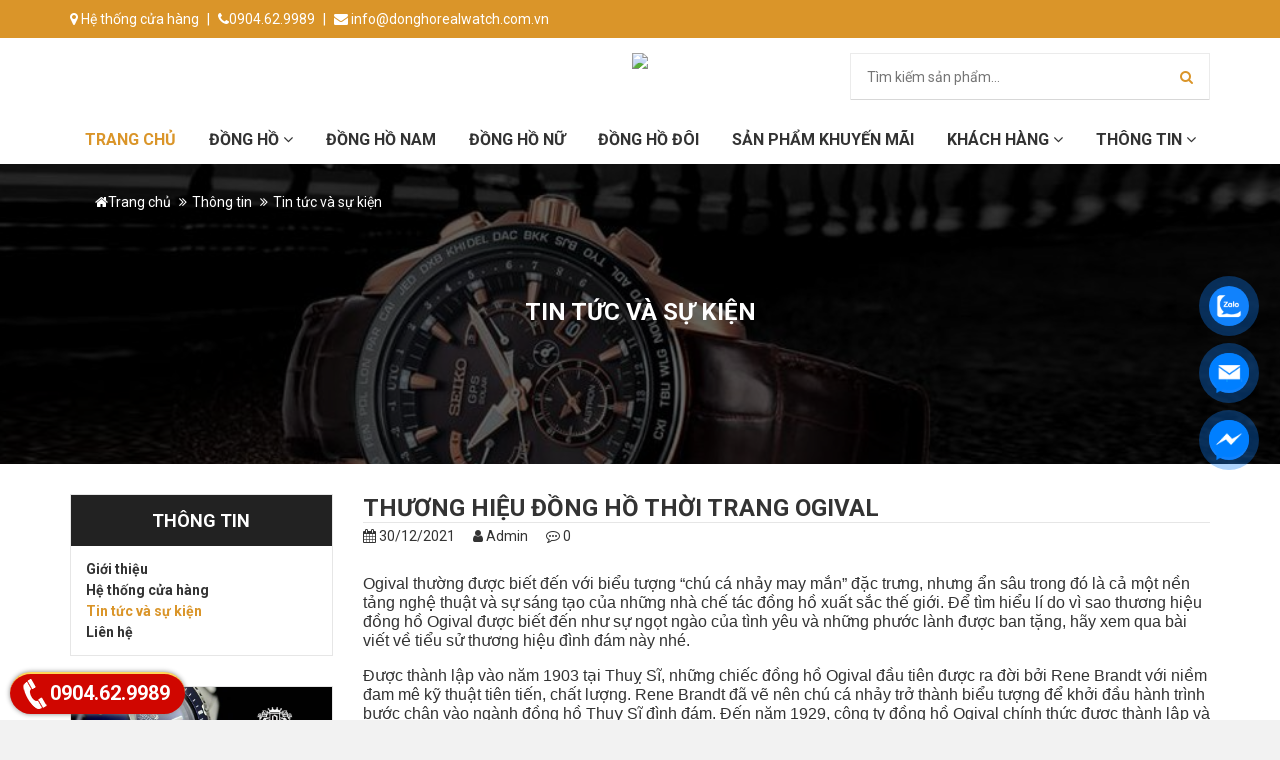

--- FILE ---
content_type: text/html; charset=utf-8
request_url: https://donghorealwatch.com.vn/thuong-hieu-dong-ho-thoi-trang-ogival.html
body_size: 27234
content:
<!doctype html>
<!--[if IE 8]><html class="no-js lt-ie9" lang="vi"> <![endif]-->
<!--[if IE 9 ]><html class="ie9 no-js"> <![endif]-->
<!--[if (gt IE 9)|!(IE)]><!-->
<html class="no-js" lang="vi">
<head>
    <!-- Basic page needs ================================================== -->
	<meta http-equiv="Content-Type" content="text/html; charset=utf-8" />
	<link rel="alternate" href="https://donghorealwatch.com.vn/" hreflang="vi-vn" />
	<META NAME="author" CONTENT="Real Watch">
	<meta name="geo.region" content="VN-HN" />
	<meta name="geo.position" content="21.02945;105.854444" />
	<meta name="ICBM" content="21.02945, 105.854444" />
    <meta http-equiv="X-UA-Compatible" content="IE=edge,chrome=1">
	<title>Thương hiệu đồng hồ thời trang Ogival</title>
<meta name="keywords" content="dong ho, đồng hồ, dong ho nu, dong ho nam, đồng hồ nam, dong ho deo tay, dong ho chinh hang" >
<meta name="description" content="Ogival thường được biết đến với biểu tượng "chú cá nhảy may mắn" đặc trưng, nhưng ẩn sâu trong đó là cả một nền tảng nghệ thuật và sự sáng tạo của những nhà chế tác đồng hồ xuất sắc thế giới. Để tìm hiểu lí do vì sao thương hiệu đồng hồ Ogival được b">
<link rel="canonical" href="https://donghorealwatch.com.vn/thuong-hieu-dong-ho-thoi-trang-ogival.html">
<meta property="og:type" content="website"><meta property="og:title" content="Thương hiệu đồng hồ thời trang Ogival">    
<meta property="og:image" content="https://donghorealwatch.com.vn/admin/tintuc/Screen-Shot-2021-12-30-at-221233_662_anhtintuc.png">
<meta property="og:url" content="https://donghorealwatch.com.vn/thuong-hieu-dong-ho-thoi-trang-ogival.html">
<meta property="og:description" content="Ogival thường được biết đến với biểu tượng "chú cá nhảy may mắn" đặc trưng, nhưng ẩn sâu trong đó là cả một nền tảng nghệ thuật và sự sáng tạo của những nhà chế tác đồng hồ xuất sắc thế giới. Để tìm hiểu lí do vì sao thương hiệu đồng hồ Ogival được b">    
<meta property="og:locale" content="vi_VN">
<meta property="og:site_name" content="Thương hiệu đồng hồ thời trang Ogival">    
<meta name="ROBOTS" content="index,follow,noodp">
<meta http-equiv="content-language" content="vi">
<meta name="revisit-after" content="1 days">
<meta name="copyright" content="Copyright © by https://donghorealwatch.com.vn">
<meta name="abstract" content="Thương hiệu đồng hồ thời trang Ogival">
<meta name="distribution" content="Global">   
<meta name="REVISIT-AFTER" content="1 DAYS">
<link rel="shortcut icon" href="/admin/seowebsite/favico_1_shortcuticon.png">    <meta property="og:locale" content="vi_VN">
    <meta property="og:type" content="website">
    <meta name="viewport" content="width=device-width,initial-scale=1,shrink-to-fit=no">
    <meta name="theme-color" content="#c40d2e">
    <!-- CSS ================================================== -->
    <link href='/theme/timber.scssfc45.css?1769075856' rel='stylesheet' type='text/css' media='all' />
    <link href='/theme/suplo-style.scssfc45.css?1769075856' rel='stylesheet' type='text/css' media='all' />
    <link href='/theme/owl.carouselfc45.css?1769075856' rel='stylesheet' type='text/css' media='all' />
    <link href='/theme/owl.themefc45.css?1769075856' rel='stylesheet' type='text/css' media='all' />
    <link href='/theme/owl.transitionsfc45.css?1769075856' rel='stylesheet' type='text/css' media='all' />
    <link href="//maxcdn.bootstrapcdn.com/font-awesome/4.7.0/css/font-awesome.min.css" rel="stylesheet" integrity="sha384-wvfXpqpZZVQGK6TAh5PVlGOfQNHSoD2xbE+QkPxCAFlNEevoEH3Sl0sibVcOQVnN" crossorigin="anonymous">
	<meta name="google-site-verification" content="aVnzzH9rc_JWDL-9nKK_9HOiyStCnIdHI43ci2PubL0" />
    <!-- Header hook for plugins ================================================== -->
    <script type='text/javascript'>
        //<![CDATA[
        if ((typeof Haravan) === 'undefined') {
            Haravan = {};
        }
        Haravan.culture = 'vi-VN';
        Haravan.shop = 'suplo-time.myharavan.com';
        Haravan.theme = {
            "name": "suplo time updated 10/12/18",
            "id": 1000300451,
            "role": "main"
        };
        Haravan.domain = 'suplo-time.myharavan.com';
        //]]>
    </script>
	<script type="application/ld+json">
	{
	  "@context": "https://schema.org",
	  "@type": "Corporation",
	  "name": "Đồng Hồ Real Watch",
	  "alternateName": "Real Watch",
	  "url": "https://donghorealwatch.com.vn/",
	  "logo": "https://donghorealwatch.com.vn/admin/logocuahang/RealWatch-logo_2_anhlogo_2_anhlogo.png",
	  "contactPoint": {
		"@type": "ContactPoint",
		"telephone": "0907629989",
		"contactType": "customer service",
		"contactOption": "TollFree",
		"areaServed": "VN",
		"availableLanguage": "Vietnamese"
	  },
	  "sameAs": [
		"https://www.facebook.com/donghorealwatch.com.vn/",
		"https://www.youtube.com/channel/UC2f2BVQxzHiCBNoIn-Dr63g",
		"https://donghorealwatch.com.vn"
	  ]
	}
	</script>
    <script type='text/javascript'>
        ! function() {
            var hrv_analytics = window.hrv_analytics = window.hrv_analytics || [];
            if (!hrv_analytics.initialize)
                if (hrv_analytics.invoked) window.console && console.error && console.error("Segment snippet included twice.");
                else {
                    hrv_analytics.invoked = !0;
                    hrv_analytics.methods = ["start", "trackSubmit", "trackClick", "trackLink", "trackForm", "pageview", "identify", "reset", "group", "track", "ready", "alias", "debug", "page", "once", "off", "on"];
                    hrv_analytics.factory = function(t) {
                        return function() {
                            var e = Array.prototype.slice.call(arguments);
                            e.unshift(t);
                            hrv_analytics.push(e);
                            return hrv_analytics
                        }
                    };
                    for (var t = 0; t < hrv_analytics.methods.length; t++) {
                        var e = hrv_analytics.methods[t];
                        hrv_analytics[e] = hrv_analytics.factory(e)
                    }
                    hrv_analytics.load = function(t, e) {
                        var n = document.createElement("script");
                        n.type = "text/javascript";
                        n.async = !0;
                        n.src = "";
                        var a = document.getElementsByTagName("script")[0];
                        a.parentNode.insertBefore(n, a);
                        hrv_analytics._loadOptions = e
                    };
                    hrv_analytics.SNIPPET_VERSION = "4.1.0";
                    hrv_analytics.start('pro:web:1000234497');
                    hrv_analytics.page();
                    hrv_analytics.load();
                }
        }();
    </script>

    <script type='text/javascript'>
        window.HaravanAnalytics = window.HaravanAnalytics || {};
        window.HaravanAnalytics.meta = window.HaravanAnalytics.meta || {};
        window.HaravanAnalytics.meta.currency = 'VND';
        var meta = {
            "page": {
                "pageType": "home"
            }
        };
        for (var attr in meta) {
            window.HaravanAnalytics.meta[attr] = meta[attr];
        }
    </script>
    <!-- /snippets/oldIE-js.liquid -->
    <!--[if lt IE 9]>
<script src='//cdnjs.cloudflare.com/ajax/libs/html5shiv/3.7.2/html5shiv.min.js' type='text/javascript'></script>
<script src='/theme/respond.min.js?1769075856' type='text/javascript'></script>
<link href="/theme/respond-proxy.html" id="respond-proxy" rel="respond-proxy" />
<link href="//suplo-time.myharavan.com/search?q=b3dffe8b9a01031727ca62d7b0d89485" id="respond-redirect" rel="respond-redirect" />
<script src="//suplo-time.myharavan.com/search?q=b3dffe8b9a01031727ca62d7b0d89485" type="text/javascript"></script>
<![endif]-->
    <script src='//ajax.googleapis.com/ajax/libs/jquery/1.12.4/jquery.min.js' type='text/javascript'></script>
    <script src='/theme/modernizr.minfc45.js?1769075856' type='text/javascript'></script>
    <script src="//cdn.rawgit.com/tuupola/jquery_lazyload/0a5e0785a90eb41a6411d67a2f2e56d55bbecbd3/lazyload.js"></script>
    <script type="text/javascript" charset="utf-8">
        window.addEventListener("load", function(event) {
            lazyload();
        });
    </script>
    <link href="https://fonts.googleapis.com/css?family=Roboto:400,700&amp;subset=vietnamese" rel="stylesheet">
    <script>
        window.file_url = "//file.hstatic.net/1000234497/file/";
        window.asset_url = "http:/theme/?1769075856";
        var check_variant = true;
        var check_variant_quickview = true;
    </script>
	<script>
  (function(i,s,o,g,r,a,m){i['GoogleAnalyticsObject']=r;i[r]=i[r]||function(){
  (i[r].q=i[r].q||[]).push(arguments)},i[r].l=1*new Date();a=s.createElement(o),
  m=s.getElementsByTagName(o)[0];a.async=1;a.src=g;m.parentNode.insertBefore(a,m)
  })(window,document,'script','//www.google-analytics.com/analytics.js','ga');

  ga('create', '', 'auto');
  ga('send', 'pageview');
</script>		
				<script src="https://ajax.googleapis.com/ajax/libs/jquery/3.1.1/jquery.min.js"></script>
<script>
$(document).ready(function(){	
	//Add Item to Cart
	$(".goodsModHome button").click(function(e){ //user click "add to cart" button
		e.preventDefault(); 
		var button_content = $(this); //this triggered button
		var iqty = $(this).parent().children("input.quantity").val(); //get quantity 
		var icode = $(this).parent().children("input.product_code").val(); //get product code
		var price_get = $(this).parent().children("input.v2_price_get").val(); //get product code
		var name_get = $(this).parent().children("input.v2_name_get").val(); //get product code
		var loaitranh_get = $(this).parent().children("input.v2_loaitranh").val(); //get product code
		button_content.html('Đang thêm..'); //Loading button text 
		//button_content.attr('disabled','disabled'); //disable button before Ajax request
		$.ajax({ //make ajax request to https://donghorealwatch.com.vn/lib/cart_process.php
			url: "https://donghorealwatch.com.vn/lib/cart_process.php",
			type: "POST",
			dataType:"json", //expect json value from server
			
			data: { quantity: iqty, product_code: icode, v2_price: price_get, v2_name: name_get, v2_loaitranh: loaitranh_get},
			  error: function(){
				alert('Có lỗi xảy ra, mời bạn thử lại sau ');
			  }
		}).done(function(data){ //on Ajax success
			//location.reload();
		 	$("#cart-info").html(data.items); //total items in cart-info element
		 	$("#cart-info2").html(data.items); //total items in cart-info element
			$("#id-menu-thucdon" ).load( "https://donghorealwatch.com.vn/lib/cart_process.php", {"load_cart":"2"}); // add items in cart menu left by id
			$("#id-phi-ship" ).load( "https://donghorealwatch.com.vn/lib/cart_process.php", {"phi_ship":"1"}); // add phi ship 
			$("#id-tong-tien" ).load( "https://donghorealwatch.com.vn/lib/cart_process.php", {"tong_tien":"1"}); // add tong tien
			$("#id-tong-tien-tren" ).load( "https://donghorealwatch.com.vn/lib/cart_process.php", {"tong_tien":"1"}); // add tong tien
			button_content.html('Đã thêm'); //reset button text to original text
			alert("Bạn đã thêm thành công sản phẩm vào giỏ hàng của bạn!"); //alert user
			if($(".shopping-cart-box").css("display") == "block"){ //if cart box is still visible
				$(".cart-box").trigger( "click" ); //trigger click to update the cart box.
			}
		})
	});
	$(".goodsModHome2 button").click(function(e){ //user click "add to cart" button
		e.preventDefault(); 
		var button_content = $(this); //this triggered button
		var iqty = $(this).parent().children("input.quantity").val(); //get quantity 
		var icode = $(this).parent().children("input.product_code").val(); //get product code
		var price_get = $(this).parent().children("input.v2_price_get2").val(); //get product code
		var name_get = $(this).parent().children("input.v2_name_get2").val(); //get product code
		var loaitranh_get = $(this).parent().children("input.v2_loaitranh2").val(); //get product code
		button_content.html('Đang chuyển...'); //Loading button text 
		//button_content.attr('disabled','disabled'); //disable button before Ajax request
		$.ajax({ //make ajax request to https://donghorealwatch.com.vn/lib/cart_process.php
			url: "https://donghorealwatch.com.vn/lib/cart_process.php",
			type: "POST",
			dataType:"json", //expect json value from server
			
			data: { quantity: iqty, product_code: icode, v2_price: price_get, v2_name: name_get, v2_loaitranh: loaitranh_get},
			  error: function(){
				alert('Có lỗi xảy ra, mời bạn thử lại sau');
			  }
		}).done(function(data){ //on Ajax success
			//location.reload();
		 	$("#cart-info").html(data.items); //total items in cart-info element
		 	$("#cart-info2").html(data.items); //total items in cart-info element
			$("#id-menu-thucdon" ).load( "https://donghorealwatch.com.vn/lib/cart_process.php", {"load_cart":"2"}); // add items in cart menu left by id
			$("#id-phi-ship" ).load( "https://donghorealwatch.com.vn/lib/cart_process.php", {"phi_ship":"1"}); // add phi ship 
			$("#id-tong-tien" ).load( "https://donghorealwatch.com.vn/lib/cart_process.php", {"tong_tien":"1"}); // add tong tien
			$("#id-tong-tien-tren" ).load( "https://donghorealwatch.com.vn/lib/cart_process.php", {"tong_tien":"1"}); // add tong tien
			button_content.html('Thanh toán...'); //reset button text to original text
			window.location='/xem-gio-hang.thanhtoan';
			if($(".shopping-cart-box").css("display") == "block"){ //if cart box is still visible
				$(".cart-box").trigger( "click" ); //trigger click to update the cart box.
			}
		})
	});
	$(".goodsModHome3 button").click(function(e){ //user click "add to cart" button
		e.preventDefault(); 
		var button_content = $(this); //this triggered button
		var iqty = $(this).parent().children("input.quantity").val(); //get quantity 
		var icode = $(this).parent().children("input.product_code").val(); //get product code
		button_content.html('<i class="fa fa-shopping-cart"></i>'); //Loading button text 
		//button_content.attr('disabled','disabled'); //disable button before Ajax request
		$.ajax({ //make ajax request to https://donghorealwatch.com.vn/lib/cart_process.php
			url: "https://donghorealwatch.com.vn/lib/cart_process.php",
			type: "POST",
			dataType:"json", //expect json value from server
			
			data: { quantity: iqty, product_code: icode},
			  error: function(){
				alert('Có lỗi xảy ra, mời bạn thử lại sau');
			  }
		}).done(function(data){ //on Ajax success
		 	$("#cart-info").html(data.items); //total items in cart-info element
		 	$("#cart-info2").html(data.items); //total items in cart-info element
			$("#id-menu-thucdon" ).load( "https://donghorealwatch.com.vn/lib/cart_process.php", {"load_cart":"2"}); // add items in cart menu left by id
			$("#id-phi-ship" ).load( "https://donghorealwatch.com.vn/lib/cart_process.php", {"phi_ship":"1"}); // add phi ship 
			$("#id-tong-tien" ).load( "https://donghorealwatch.com.vn/lib/cart_process.php", {"tong_tien":"1"}); // add tong tien
			$("#id-tong-tien-tren" ).load( "https://donghorealwatch.com.vn/lib/cart_process.php", {"tong_tien":"1"}); // add tong tien
			button_content.html('<i class="fa fa-shopping-cart"></i>'); //reset button text to original text
			alert("Bạn đã thêm thành công sản phẩm vào giỏ hàng của bạn!"); //alert user
			if($(".shopping-cart-box").css("display") == "block"){ //if cart box is still visible
				$(".cart-box").trigger( "click" ); //trigger click to update the cart box.
			}
		})
	});
	//Show Items in Cart
	$( ".cart-box").click(function(e) { //when user clicks on cart box
		e.preventDefault(); 
		$(".shopping-cart-box").fadeIn(); //display cart box
		$("#shopping-cart-results").html('<img src="images/ajax-loader.gif">'); //show loading image
		$("#shopping-cart-results" ).load( "https://donghorealwatch.com.vn/lib/cart_process.php", {"load_cart":"1"}); //Make ajax request using jQuery Load() & update results
	});
	
    // Show menu
	$(".class-menu-thucdon" ).load( "https://donghorealwatch.com.vn/lib/cart_process.php", {"load_cart":"2"}); // add items in cart menu left by class
	$(".class-phi-ship" ).load( "https://donghorealwatch.com.vn/lib/cart_process.php", {"phi_ship":"1"}); // add  phi ship by class
	$(".class-tong-tien" ).load( "https://donghorealwatch.com.vn/lib/cart_process.php", {"tong_tien":"1"}); // add tong tien by class
	$(".class-tong-tien-tren" ).load( "https://donghorealwatch.com.vn/lib/cart_process.php", {"tong_tien":"1"}); // add tong tien by class
	
	//Close Cart
	$( ".close-shopping-cart-box").click(function(e){ //user click on cart box close link
		e.preventDefault(); 
		$(".shopping-cart-box").fadeOut(); //close cart-box
	});
	
	//Remove items from menu left
	$("#id-menu-thucdon").on('click', 'a.remove-item', function(e) {
		e.preventDefault(); 
		var pcode = $(this).attr("data-code"); //get product code
		$(this).parent().fadeOut(); //remove item element from box
		$.getJSON( "https://donghorealwatch.com.vn/lib/cart_process.php", {"remove_code":pcode} , function(data){ //get Item count from Server
			$("#id-menu-thucdon" ).load( "https://donghorealwatch.com.vn/lib/cart_process.php", {"load_cart":"2"}); // update thuc don
			$("#id-phi-ship" ).load( "https://donghorealwatch.com.vn/lib/cart_process.php", {"phi_ship":"1"}); // update phi ship
			$("#id-tong-tien" ).load( "https://donghorealwatch.com.vn/lib/cart_process.php", {"tong_tien":"1"}); // update phi ship
			$("#id-tong-tien-tren" ).load( "https://donghorealwatch.com.vn/lib/cart_process.php", {"tong_tien":"1"}); // update phi ship
			$(".id-menu-thucdon").trigger( "click" ); //trigger click on cart-box to update the items list
			$("#cart-info").html(data.items); //update Item count in cart-info
			$("#cart-info2").html(data.items); //update Item count in cart-info
		});
	});	
	//Remove items from cart
	$("#shopping-cart-results").on('click', 'a.remove-item', function(e) {
		e.preventDefault(); 
		var pcode = $(this).attr("data-code"); //get product code
		$(this).parent().fadeOut(); //remove item element from box
		$.getJSON( "https://donghorealwatch.com.vn/lib/cart_process.php", {"remove_code":pcode} , function(data){ //get Item count from Server
			$("#cart-info").html(data.items); //update Item count in cart-info
			$("#cart-info2").html(data.items); //update Item count in cart-info
			$(".cart-box").trigger( "click" ); //trigger click on cart-box to update the items list
		});
	});

});
</script>	<!-- Google tag (gtag.js) -->
<script async src="https://www.googletagmanager.com/gtag/js?id=G-PE9ZSY6CL0"></script>
<script>
  window.dataLayer = window.dataLayer || [];
  function gtag(){dataLayer.push(arguments);}
  gtag('js', new Date());

  gtag('config', 'G-PE9ZSY6CL0');
</script>
<!-- Google Tag Manager -->
<script>(function(w,d,s,l,i){w[l]=w[l]||[];w[l].push({'gtm.start':
new Date().getTime(),event:'gtm.js'});var f=d.getElementsByTagName(s)[0],
j=d.createElement(s),dl=l!='dataLayer'?'&l='+l:'';j.async=true;j.src=
'https://www.googletagmanager.com/gtm.js?id='+i+dl;f.parentNode.insertBefore(j,f);
})(window,document,'script','dataLayer','GTM-KL6D45X');</script>
<!-- End Google Tag Manager -->

<!-- Facebook Pixel Code -->
<script>
!function(f,b,e,v,n,t,s)
{if(f.fbq)return;n=f.fbq=function(){n.callMethod?
n.callMethod.apply(n,arguments):n.queue.push(arguments)};
if(!f._fbq)f._fbq=n;n.push=n;n.loaded=!0;n.version='2.0';
n.queue=[];t=b.createElement(e);t.async=!0;
t.src=v;s=b.getElementsByTagName(e)[0];
s.parentNode.insertBefore(t,s)}(window, document,'script',
'https://connect.facebook.net/en_US/fbevents.js');
fbq('init', '1541966602664488');
fbq('track', 'PageView');
</script>
<noscript><img height="1" width="1" style="display:none"
src="https://www.facebook.com/tr?id=1541966602664488&ev=PageView&noscript=1"
/></noscript>
<!-- End Facebook Pixel Code -->
<style>
.product-extra {
    display: none !important;
}
a.hd-cart {
    display: none !important;
}
a.addtocart.goodsModHome2 {
    display: none !important;
}
</style>
<script type="application/ld+json">
{
	"@context": "https://schema.org/",
	"@type": "Website",
	"name": "Thương hiệu đồng hồ thời trang Ogival",
	"url": "https://donghorealwatch.com.vn"
}
</script>
</head>

<body id="he-thong-cua-hang-dong-ho-cao-cap-chinh-hang-suplo-time" class="template-index">
<!-- Google Tag Manager (noscript) -->
<noscript><iframe src="https://www.googletagmanager.com/ns.html?id=GTM-KL6D45X"
height="0" width="0" style="display:none;visibility:hidden"></iframe></noscript>
<!-- End Google Tag Manager (noscript) -->
<div id="show-ajax-run"></div>
    <!-- Trigger/Open The Modal -->

    <div id="NavDrawer" class="drawer drawer--left">
        <div class="drawer__header">
            <div class="drawer__title h3"><img src="/admin/logocuahang/RealWatch-logo_2_anhlogo_2_anhlogo.png" alt="Thương hiệu đồng hồ thời trang Ogival" /></div>
            <div class="drawer__close js-drawer-close">
                <button type="button" class="icon-fallback-text">
                    <span class="icon icon-x" aria-hidden="true"></span>
                    <span class="fallback-text">Đóng</span>
                </button>
            </div>
        </div>
		        <!-- begin mobile-nav -->
        <ul class="mobile-nav">
            <li class="mobile-nav__item mobile-nav__search">
                <div class="search-form-wrapper-mb" data-id="im here">
                    <form id="searchauto_mb" action="/dong-ho/" class="searchform-categoris ultimate-search">
                        <div class="wpo-search">
                            <div class="wpo-search-inner">
                                <div class="input-group">
                                    <input id="searchtext_mb" onkeyup="myKeyup_mb()" name="tukhoa" value=" id="s" maxlength="40" class="form-control input-search" type="text" size="20" placeholder="Tìm kiếm sản phẩm...">
                                    <span class="input-group-btn">
                                        <button type="submit" id="searchsubmit_mb"><i class="fa fa-search" aria-hidden="true"></i></button>
                                    </span>
                                </div>
                            </div>
                            <input type="hidden" class="collection_id" value="(collectionid:product>=0)" />
                            <input type="hidden" class="collection_handle" value="all" />
                            <input type="hidden" class="collection_name" value="all" />
                        </div>
                    </form>
                    <div id="search_smart_mb" class="smart-search-wrapper search-wrapper">
                        <div id="product_mb">
                        </div>
                        <div id="article_mb">
                        </div>
                        <div id="load_mb">
                            <img src="/theme/loading1fc45.gif?1769075856" alt="loading">
                        </div>
                    </div>
                </div>
            </li>    
            <li class="mobile-nav__item mobile-nav__item--active">
                <a href="/" class="mobile-nav__link">Trang chủ</a>
            </li>
			
		<li class="mobile-nav__item" aria-haspopup="true">
			<div class="mobile-nav__has-sublist">
				<a href="/dong-ho/" class="mobile-nav__link">Đồng hồ</a>
				<div class="mobile-nav__toggle">
					<button type="button" class="icon-fallback-text mobile-nav__toggle-open">
						<span class="icon icon-plus" aria-hidden="true"></span>
						<span class="fallback-text">See More</span>
					</button>
					<button type="button" class="icon-fallback-text mobile-nav__toggle-close">
						<span class="icon icon-minus" aria-hidden="true"></span>
						<span class="fallback-text">"Đóng"</span>
					</button>
				</div>
			</div>
			<ul class="mobile-nav__sublist">
			
		
				<li class="mobile-nav__item">
			<a href="/calvin-klein/" class="mobile-nav__link">Calvin Klein</a>
		</li>
		
					
			
		
				<li class="mobile-nav__item" aria-haspopup="true">
			<div class="mobile-nav__has-sublist">
				<a href="#" class="mobile-nav__link">Citizen</a>
				<div class="mobile-nav__toggle">
					<button type="button" class="icon-fallback-text mobile-nav__toggle-open">
						<span class="icon icon-plus" aria-hidden="true"></span>
						<span class="fallback-text">See More</span>
					</button>
					<button type="button" class="icon-fallback-text mobile-nav__toggle-close">
						<span class="icon icon-minus" aria-hidden="true"></span>
						<span class="fallback-text">"Đóng"</span>
					</button>
				</div>
			</div>
			<ul class="mobile-nav__sublist 2">
				<li class="mobile-nav__item  mobile-nav__item--active">
			<a href="/eco-drive/" class="mobile-nav__link">Eco-Drive</a>
		</li>
				<li class="mobile-nav__item  mobile-nav__item--active">
			<a href="/eco-drive-chronograph/" class="mobile-nav__link">Eco-Drive Chronograph</a>
		</li>
				<li class="mobile-nav__item  mobile-nav__item--active">
			<a href="/Quartz/" class="mobile-nav__link">Quartz</a>
		</li>
				<li class="mobile-nav__item  mobile-nav__item--active">
			<a href="/Quartz-Chronograph-1705/" class="mobile-nav__link">Quartz Chronograph</a>
		</li>
				<li class="mobile-nav__item  mobile-nav__item--active">
			<a href="/Automatic-1706/" class="mobile-nav__link">Automatic</a>
		</li>
		
			
		</ul>
		</li>
					
			
		
				<li class="mobile-nav__item">
			<a href="/bulova/" class="mobile-nav__link">Bulova</a>
		</li>
		
					
			
		
				<li class="mobile-nav__item" aria-haspopup="true">
			<div class="mobile-nav__has-sublist">
				<a href="#" class="mobile-nav__link">Đồng Hồ Titoni</a>
				<div class="mobile-nav__toggle">
					<button type="button" class="icon-fallback-text mobile-nav__toggle-open">
						<span class="icon icon-plus" aria-hidden="true"></span>
						<span class="fallback-text">See More</span>
					</button>
					<button type="button" class="icon-fallback-text mobile-nav__toggle-close">
						<span class="icon icon-minus" aria-hidden="true"></span>
						<span class="fallback-text">"Đóng"</span>
					</button>
				</div>
			</div>
			<ul class="mobile-nav__sublist 2">
				<li class="mobile-nav__item  mobile-nav__item--active">
			<a href="/Master-Series/" class="mobile-nav__link">Master Series</a>
		</li>
				<li class="mobile-nav__item  mobile-nav__item--active">
			<a href="/Cosmo/" class="mobile-nav__link">Cosmo</a>
		</li>
				<li class="mobile-nav__item  mobile-nav__item--active">
			<a href="/Air-Master/" class="mobile-nav__link">Air Master</a>
		</li>
				<li class="mobile-nav__item  mobile-nav__item--active">
			<a href="/Impetus/" class="mobile-nav__link">Impetus</a>
		</li>
				<li class="mobile-nav__item  mobile-nav__item--active">
			<a href="/Space-Star/" class="mobile-nav__link">Space Star</a>
		</li>
				<li class="mobile-nav__item  mobile-nav__item--active">
			<a href="/Slenderline/" class="mobile-nav__link">Slenderline</a>
		</li>
		
			
		</ul>
		</li>
					
			
		
				<li class="mobile-nav__item" aria-haspopup="true">
			<div class="mobile-nav__has-sublist">
				<a href="#" class="mobile-nav__link">Rado</a>
				<div class="mobile-nav__toggle">
					<button type="button" class="icon-fallback-text mobile-nav__toggle-open">
						<span class="icon icon-plus" aria-hidden="true"></span>
						<span class="fallback-text">See More</span>
					</button>
					<button type="button" class="icon-fallback-text mobile-nav__toggle-close">
						<span class="icon icon-minus" aria-hidden="true"></span>
						<span class="fallback-text">"Đóng"</span>
					</button>
				</div>
			</div>
			<ul class="mobile-nav__sublist 2">
				<li class="mobile-nav__item  mobile-nav__item--active">
			<a href="/Centrix/" class="mobile-nav__link">Centrix</a>
		</li>
				<li class="mobile-nav__item  mobile-nav__item--active">
			<a href="/Coupole/" class="mobile-nav__link">Coupole</a>
		</li>
				<li class="mobile-nav__item  mobile-nav__item--active">
			<a href="/Florence/" class="mobile-nav__link">Florence</a>
		</li>
		
			
		</ul>
		</li>
					
			
		
				<li class="mobile-nav__item" aria-haspopup="true">
			<div class="mobile-nav__has-sublist">
				<a href="#" class="mobile-nav__link">Tissot</a>
				<div class="mobile-nav__toggle">
					<button type="button" class="icon-fallback-text mobile-nav__toggle-open">
						<span class="icon icon-plus" aria-hidden="true"></span>
						<span class="fallback-text">See More</span>
					</button>
					<button type="button" class="icon-fallback-text mobile-nav__toggle-close">
						<span class="icon icon-minus" aria-hidden="true"></span>
						<span class="fallback-text">"Đóng"</span>
					</button>
				</div>
			</div>
			<ul class="mobile-nav__sublist 2">
				<li class="mobile-nav__item  mobile-nav__item--active">
			<a href="/T-Classic/" class="mobile-nav__link">T-Classic</a>
		</li>
				<li class="mobile-nav__item  mobile-nav__item--active">
			<a href="/T-Sport/" class="mobile-nav__link">T-Sport</a>
		</li>
		
			
		</ul>
		</li>
					
			
		
				<li class="mobile-nav__item" aria-haspopup="true">
			<div class="mobile-nav__has-sublist">
				<a href="#" class="mobile-nav__link">Claude Bernard</a>
				<div class="mobile-nav__toggle">
					<button type="button" class="icon-fallback-text mobile-nav__toggle-open">
						<span class="icon icon-plus" aria-hidden="true"></span>
						<span class="fallback-text">See More</span>
					</button>
					<button type="button" class="icon-fallback-text mobile-nav__toggle-close">
						<span class="icon icon-minus" aria-hidden="true"></span>
						<span class="fallback-text">"Đóng"</span>
					</button>
				</div>
			</div>
			<ul class="mobile-nav__sublist 2">
				<li class="mobile-nav__item  mobile-nav__item--active">
			<a href="/Aquarider/" class="mobile-nav__link">Aquarider</a>
		</li>
				<li class="mobile-nav__item  mobile-nav__item--active">
			<a href="/Sophisticated-Classic/" class="mobile-nav__link">Sophisticated Classic</a>
		</li>
				<li class="mobile-nav__item  mobile-nav__item--active">
			<a href="/Dress-Code/" class="mobile-nav__link">Dress Code</a>
		</li>
				<li class="mobile-nav__item  mobile-nav__item--active">
			<a href="/Classic-1726/" class="mobile-nav__link">Classic</a>
		</li>
		
			
		</ul>
		</li>
					
			
		
				<li class="mobile-nav__item" aria-haspopup="true">
			<div class="mobile-nav__has-sublist">
				<a href="#" class="mobile-nav__link">Ogival</a>
				<div class="mobile-nav__toggle">
					<button type="button" class="icon-fallback-text mobile-nav__toggle-open">
						<span class="icon icon-plus" aria-hidden="true"></span>
						<span class="fallback-text">See More</span>
					</button>
					<button type="button" class="icon-fallback-text mobile-nav__toggle-close">
						<span class="icon icon-minus" aria-hidden="true"></span>
						<span class="fallback-text">"Đóng"</span>
					</button>
				</div>
			</div>
			<ul class="mobile-nav__sublist 2">
				<li class="mobile-nav__item  mobile-nav__item--active">
			<a href="/Jewelry-Watch-1730/" class="mobile-nav__link">Jewelry Watch</a>
		</li>
				<li class="mobile-nav__item  mobile-nav__item--active">
			<a href="/Mechanical-Watch/" class="mobile-nav__link">Mechanical Watch</a>
		</li>
				<li class="mobile-nav__item  mobile-nav__item--active">
			<a href="/Eagle-Eye-Watch/" class="mobile-nav__link">Eagle Eye Watch</a>
		</li>
				<li class="mobile-nav__item  mobile-nav__item--active">
			<a href="/Ultr-thin-Watch/" class="mobile-nav__link">Ultr-thin Watch</a>
		</li>
		
			
		</ul>
		</li>
					
			
		
				<li class="mobile-nav__item" aria-haspopup="true">
			<div class="mobile-nav__has-sublist">
				<a href="#" class="mobile-nav__link">Đồng Hồ Seiko</a>
				<div class="mobile-nav__toggle">
					<button type="button" class="icon-fallback-text mobile-nav__toggle-open">
						<span class="icon icon-plus" aria-hidden="true"></span>
						<span class="fallback-text">See More</span>
					</button>
					<button type="button" class="icon-fallback-text mobile-nav__toggle-close">
						<span class="icon icon-minus" aria-hidden="true"></span>
						<span class="fallback-text">"Đóng"</span>
					</button>
				</div>
			</div>
			<ul class="mobile-nav__sublist 2">
				<li class="mobile-nav__item  mobile-nav__item--active">
			<a href="/Kinetic/" class="mobile-nav__link">Kinetic</a>
		</li>
				<li class="mobile-nav__item  mobile-nav__item--active">
			<a href="/Cocktail/" class="mobile-nav__link">Cocktail</a>
		</li>
				<li class="mobile-nav__item  mobile-nav__item--active">
			<a href="/PROSPEX/" class="mobile-nav__link">PROSPEX</a>
		</li>
				<li class="mobile-nav__item  mobile-nav__item--active">
			<a href="/Seiko-5-Sport-Automatic/" class="mobile-nav__link">Seiko 5 Sport Automatic</a>
		</li>
				<li class="mobile-nav__item  mobile-nav__item--active">
			<a href="/Sportura/" class="mobile-nav__link">Sportura</a>
		</li>
				<li class="mobile-nav__item  mobile-nav__item--active">
			<a href="/Quartz-Reg/" class="mobile-nav__link">Quartz Reg</a>
		</li>
				<li class="mobile-nav__item  mobile-nav__item--active">
			<a href="/Quartz-Chronograph-1742/" class="mobile-nav__link">Quartz Chronograph</a>
		</li>
				<li class="mobile-nav__item  mobile-nav__item--active">
			<a href="/LUKIA/" class="mobile-nav__link">LUKIA</a>
		</li>
				<li class="mobile-nav__item  mobile-nav__item--active">
			<a href="/Presage/" class="mobile-nav__link">Presage</a>
		</li>
				<li class="mobile-nav__item  mobile-nav__item--active">
			<a href="/Solar/" class="mobile-nav__link">Solar</a>
		</li>
				<li class="mobile-nav__item  mobile-nav__item--active">
			<a href="/Premier/" class="mobile-nav__link">Premier</a>
		</li>
				<li class="mobile-nav__item  mobile-nav__item--active">
			<a href="/Automatic-1747/" class="mobile-nav__link">Automatic</a>
		</li>
				<li class="mobile-nav__item  mobile-nav__item--active">
			<a href="/Velatura/" class="mobile-nav__link">Velatura</a>
		</li>
				<li class="mobile-nav__item  mobile-nav__item--active">
			<a href="/Seiko-5/" class="mobile-nav__link">Seiko 5</a>
		</li>
		
			
		</ul>
		</li>
					
			
		
				<li class="mobile-nav__item">
			<a href="/kenneth-cole/" class="mobile-nav__link">Kenneth Cole</a>
		</li>
		
					
			
		
				<li class="mobile-nav__item">
			<a href="/Skagen/" class="mobile-nav__link">Skagen</a>
		</li>
		
					
			
		
				<li class="mobile-nav__item" aria-haspopup="true">
			<div class="mobile-nav__has-sublist">
				<a href="#" class="mobile-nav__link">Orient</a>
				<div class="mobile-nav__toggle">
					<button type="button" class="icon-fallback-text mobile-nav__toggle-open">
						<span class="icon icon-plus" aria-hidden="true"></span>
						<span class="fallback-text">See More</span>
					</button>
					<button type="button" class="icon-fallback-text mobile-nav__toggle-close">
						<span class="icon icon-minus" aria-hidden="true"></span>
						<span class="fallback-text">"Đóng"</span>
					</button>
				</div>
			</div>
			<ul class="mobile-nav__sublist 2">
				<li class="mobile-nav__item  mobile-nav__item--active">
			<a href="/orient/" class="mobile-nav__link">Orient</a>
		</li>
		
			
		</ul>
		</li>
					
			
		
				<li class="mobile-nav__item" aria-haspopup="true">
			<div class="mobile-nav__has-sublist">
				<a href="#" class="mobile-nav__link">Olym Pianus</a>
				<div class="mobile-nav__toggle">
					<button type="button" class="icon-fallback-text mobile-nav__toggle-open">
						<span class="icon icon-plus" aria-hidden="true"></span>
						<span class="fallback-text">See More</span>
					</button>
					<button type="button" class="icon-fallback-text mobile-nav__toggle-close">
						<span class="icon icon-minus" aria-hidden="true"></span>
						<span class="fallback-text">"Đóng"</span>
					</button>
				</div>
			</div>
			<ul class="mobile-nav__sublist 2">
				<li class="mobile-nav__item  mobile-nav__item--active">
			<a href="/Lady-jewelry-watch/" class="mobile-nav__link">Lady jewelry watch</a>
		</li>
				<li class="mobile-nav__item  mobile-nav__item--active">
			<a href="/Fashion-watches/" class="mobile-nav__link">Fashion watches</a>
		</li>
				<li class="mobile-nav__item  mobile-nav__item--active">
			<a href="/Automatic-mechanical-watch/" class="mobile-nav__link">Automatic mechanical watch</a>
		</li>
				<li class="mobile-nav__item  mobile-nav__item--active">
			<a href="/Sporty-watch-1758/" class="mobile-nav__link">Sporty watch</a>
		</li>
				<li class="mobile-nav__item  mobile-nav__item--active">
			<a href="/Gentleman-watch-1759/" class="mobile-nav__link">Gentleman watch</a>
		</li>
		
			
		</ul>
		</li>
					
			
		
				<li class="mobile-nav__item" aria-haspopup="true">
			<div class="mobile-nav__has-sublist">
				<a href="#" class="mobile-nav__link">Olympia Star</a>
				<div class="mobile-nav__toggle">
					<button type="button" class="icon-fallback-text mobile-nav__toggle-open">
						<span class="icon icon-plus" aria-hidden="true"></span>
						<span class="fallback-text">See More</span>
					</button>
					<button type="button" class="icon-fallback-text mobile-nav__toggle-close">
						<span class="icon icon-minus" aria-hidden="true"></span>
						<span class="fallback-text">"Đóng"</span>
					</button>
				</div>
			</div>
			<ul class="mobile-nav__sublist 2">
				<li class="mobile-nav__item  mobile-nav__item--active">
			<a href="/Jewelry-watch-1760/" class="mobile-nav__link">Jewelry watch</a>
		</li>
				<li class="mobile-nav__item  mobile-nav__item--active">
			<a href="/Lover-watches/" class="mobile-nav__link">Lover watches</a>
		</li>
				<li class="mobile-nav__item  mobile-nav__item--active">
			<a href="/Gentleman-watch-1764/" class="mobile-nav__link">Gentleman watch</a>
		</li>
				<li class="mobile-nav__item  mobile-nav__item--active">
			<a href="/Ultra-thin-watch/" class="mobile-nav__link">Ultra thin watch</a>
		</li>
		
			
		</ul>
		</li>
					
			
		
				<li class="mobile-nav__item">
			<a href="/Kate-Spade/" class="mobile-nav__link">Kate Spade</a>
		</li>
		
					
			
		
				<li class="mobile-nav__item">
			<a href="/Dkny/" class="mobile-nav__link">Dkny</a>
		</li>
		
					
			
		
				<li class="mobile-nav__item" aria-haspopup="true">
			<div class="mobile-nav__has-sublist">
				<a href="#" class="mobile-nav__link">Daniel Wellington</a>
				<div class="mobile-nav__toggle">
					<button type="button" class="icon-fallback-text mobile-nav__toggle-open">
						<span class="icon icon-plus" aria-hidden="true"></span>
						<span class="fallback-text">See More</span>
					</button>
					<button type="button" class="icon-fallback-text mobile-nav__toggle-close">
						<span class="icon icon-minus" aria-hidden="true"></span>
						<span class="fallback-text">"Đóng"</span>
					</button>
				</div>
			</div>
			<ul class="mobile-nav__sublist 2">
				<li class="mobile-nav__item  mobile-nav__item--active">
			<a href="/Classic-1767/" class="mobile-nav__link">Classic</a>
		</li>
				<li class="mobile-nav__item  mobile-nav__item--active">
			<a href="/Classic-Petite/" class="mobile-nav__link">Classic Petite</a>
		</li>
				<li class="mobile-nav__item  mobile-nav__item--active">
			<a href="/Classic-Black/" class="mobile-nav__link">Classic Black</a>
		</li>
				<li class="mobile-nav__item  mobile-nav__item--active">
			<a href="/Dapper/" class="mobile-nav__link">Dapper</a>
		</li>
		
			
		</ul>
		</li>
					
			
		
				<li class="mobile-nav__item" aria-haspopup="true">
			<div class="mobile-nav__has-sublist">
				<a href="#" class="mobile-nav__link">Michael Kors</a>
				<div class="mobile-nav__toggle">
					<button type="button" class="icon-fallback-text mobile-nav__toggle-open">
						<span class="icon icon-plus" aria-hidden="true"></span>
						<span class="fallback-text">See More</span>
					</button>
					<button type="button" class="icon-fallback-text mobile-nav__toggle-close">
						<span class="icon icon-minus" aria-hidden="true"></span>
						<span class="fallback-text">"Đóng"</span>
					</button>
				</div>
			</div>
			<ul class="mobile-nav__sublist 2">
				<li class="mobile-nav__item  mobile-nav__item--active">
			<a href="/Darci/" class="mobile-nav__link">Darci</a>
		</li>
				<li class="mobile-nav__item  mobile-nav__item--active">
			<a href="/Parker/" class="mobile-nav__link">Parker</a>
		</li>
				<li class="mobile-nav__item  mobile-nav__item--active">
			<a href="/Slim-Runway/" class="mobile-nav__link">Slim Runway</a>
		</li>
				<li class="mobile-nav__item  mobile-nav__item--active">
			<a href="/Sofie-Petita/" class="mobile-nav__link">Sofie Petita</a>
		</li>
				<li class="mobile-nav__item  mobile-nav__item--active">
			<a href="/Norie/" class="mobile-nav__link">Norie</a>
		</li>
		
			
		</ul>
		</li>
					
			
		
				<li class="mobile-nav__item">
			<a href="/Esprit/" class="mobile-nav__link">Esprit</a>
		</li>
		
					
			
		
				<li class="mobile-nav__item">
			<a href="/Danish-Design/" class="mobile-nav__link">Danish Design</a>
		</li>
		
					
			
		
				<li class="mobile-nav__item" aria-haspopup="true">
			<div class="mobile-nav__has-sublist">
				<a href="#" class="mobile-nav__link">Marc Jacobs</a>
				<div class="mobile-nav__toggle">
					<button type="button" class="icon-fallback-text mobile-nav__toggle-open">
						<span class="icon icon-plus" aria-hidden="true"></span>
						<span class="fallback-text">See More</span>
					</button>
					<button type="button" class="icon-fallback-text mobile-nav__toggle-close">
						<span class="icon icon-minus" aria-hidden="true"></span>
						<span class="fallback-text">"Đóng"</span>
					</button>
				</div>
			</div>
			<ul class="mobile-nav__sublist 2">
				<li class="mobile-nav__item  mobile-nav__item--active">
			<a href="/Leather-watches/" class="mobile-nav__link">Leather watches</a>
		</li>
				<li class="mobile-nav__item  mobile-nav__item--active">
			<a href="/Rose-tone-watch/" class="mobile-nav__link">Rose tone watch</a>
		</li>
				<li class="mobile-nav__item  mobile-nav__item--active">
			<a href="/Gold-tone-watch/" class="mobile-nav__link">Gold tone watch</a>
		</li>
				<li class="mobile-nav__item  mobile-nav__item--active">
			<a href="/Stainless-steel-watch/" class="mobile-nav__link">Stainless steel watch</a>
		</li>
		
			
		</ul>
		</li>
					
			
		
				<li class="mobile-nav__item">
			<a href="/alexandre/" class="mobile-nav__link">Alexandre</a>
		</li>
		
					
			
		
				<li class="mobile-nav__item">
			<a href="/Sunrise/" class="mobile-nav__link">Sunrise</a>
		</li>
		
					
			
		
				<li class="mobile-nav__item">
			<a href="/Fossil/" class="mobile-nav__link">Fossil</a>
		</li>
		
					
						</ul>
		</li>
			
			<li class="mobile-nav__item" aria-haspopup="true">
				<a href="/dong-ho/?type=nam">Đồng hồ Nam</a>
			</li>
			<li class="mobile-nav__item" aria-haspopup="true">
				<a href="/dong-ho/?type=nu">Đồng hồ Nữ</a>
			</li>
			<li class="mobile-nav__item" aria-haspopup="true">
				<a href="/dong-ho/?type=doi">Đồng hồ đôi</a>
			</li>
			<li class="mobile-nav__item" aria-haspopup="true">
				<a href="/dong-ho/?type=khuyenmai">Sản phẩm khuyến mãi</a>
			</li>
			<li class="mobile-nav__item" aria-haspopup="true">
				<a href="/dong-ho/?type=moive">Sản phẩm mới về</a>
			</li>
			<li class="mobile-nav__item" aria-haspopup="true">
				<a href="/dong-ho/?type=banchay">Sản phẩm bán chạy</a>
			</li>
			<li class="mobile-nav__item" aria-haspopup="true">
				<a href="/dong-ho/?type=from-thuysy">Đồng hồ Thụy Sỹ</a>
			</li>
			<li class="mobile-nav__item" aria-haspopup="true">
				<a href="/dong-ho/?type=from-nhatban">Đồng hồ Nhật</a>
			</li>
			<li class="mobile-nav__item" aria-haspopup="true">
				<a href="/dong-ho/?type=from-thoitrang">Đồng hồ thời trang</a>
			</li>
				<li class="mobile-nav__item" aria-haspopup="true">
			<div class="mobile-nav__has-sublist">
				<a href="/khach-hang/" class="mobile-nav__link">Khách hàng</a>
				<div class="mobile-nav__toggle">
					<button type="button" class="icon-fallback-text mobile-nav__toggle-open">
						<span class="icon icon-plus" aria-hidden="true"></span>
						<span class="fallback-text">See More</span>
					</button>
					<button type="button" class="icon-fallback-text mobile-nav__toggle-close">
						<span class="icon icon-minus" aria-hidden="true"></span>
						<span class="fallback-text">"Đóng"</span>
					</button>
				</div>
			</div>
			<ul class="mobile-nav__sublist">
			
		
				<li class="mobile-nav__item">
			<a href="/chinh-sach-va-quy-dinh/" class="mobile-nav__link">Chính sách và quy định</a>
		</li>
		
					
			
		
				<li class="mobile-nav__item">
			<a href="/cach-bao-quan-dong-ho/" class="mobile-nav__link">Cách bảo quản đồng hồ</a>
		</li>
		
					
			
		
				<li class="mobile-nav__item">
			<a href="/phan-hoi-cua-khach-hang/" class="mobile-nav__link">Phản hồi của khách hàng</a>
		</li>
		
					
						</ul>
		</li>
				<li class="mobile-nav__item" aria-haspopup="true">
			<div class="mobile-nav__has-sublist">
				<a href="/thong-tin/" class="mobile-nav__link">Thông tin</a>
				<div class="mobile-nav__toggle">
					<button type="button" class="icon-fallback-text mobile-nav__toggle-open">
						<span class="icon icon-plus" aria-hidden="true"></span>
						<span class="fallback-text">See More</span>
					</button>
					<button type="button" class="icon-fallback-text mobile-nav__toggle-close">
						<span class="icon icon-minus" aria-hidden="true"></span>
						<span class="fallback-text">"Đóng"</span>
					</button>
				</div>
			</div>
			<ul class="mobile-nav__sublist">
			
		
				<li class="mobile-nav__item">
			<a href="/gioi-thieu/" class="mobile-nav__link">Giới thiệu</a>
		</li>
		
					
			
		
				<li class="mobile-nav__item">
			<a href="/he-thong-cua-hang/" class="mobile-nav__link">Hệ thống cửa hàng</a>
		</li>
		
					
			
		
				<li class="mobile-nav__item">
			<a href="/tin-tuc-va-su-kien/" class="mobile-nav__link">Tin tức và sự kiện</a>
		</li>
		
					
			
		
				<li class="mobile-nav__item">
			<a href="/lien-he/" class="mobile-nav__link">Liên hệ</a>
		</li>
		
					
						</ul>
		</li>
			
		</ul>
        <!-- //mobile-nav -->
    </div>
    <div id="CartDrawer" class="drawer drawer--right">
        <div class="drawer__header">
            <div class="drawer__title h3">Giỏ hàng</div>
            <div class="drawer__close js-drawer-close">
                <button type="button" class="icon-fallback-text">
                    <span class="icon icon-x" aria-hidden="true"></span>
                    <span class="fallback-text">"Đóng"</span>
                </button>
            </div>
        </div>
        <div id="CartContainer"></div>
    </div>
		
    <header id="header">
        <div class="header-top medium--hide small--hide">
            <div class="wrapper">
                <div class="inner">
                    <div class="grid">
                        <div class="grid__item large--one-half">
                            <div class="hd-top-contact">
                                <a href="/he-thong-cua-hang/"><i class="fa fa-map-marker" aria-hidden="true"></i> Hệ thống cửa hàng</a>
                                <span>|</span>
                                <a href="tel:0904.62.9989"><i class="fa fa-phone" aria-hidden="true"></i>0904.62.9989</a>
                                <span>|</span>
                                <a href="mailto:info@donghorealwatch.com.vn"><i class="fa fa-envelope" aria-hidden="true"></i> info@donghorealwatch.com.vn</a>
                            </div>
                        </div>
                        <div class="grid__item large--one-half">
                            <div class="hd-top-account text-right">
                                <div >
                                    <a href="/thanh-toan/" class="hd-cart">
                                        <span>Giỏ hàng của tôi</span>
                                        <span class="hd-cart-count" id="cart-info">
											0										</span>
                                        <img src="/theme/cart-icon1fc45.png?1769075856" alt="Giỏ hàng của bạn" />
                                    </a>

                                </div>
                            </div>
                        </div>
                    </div>
                </div>
            </div>
        </div>
        <div class="header-content medium--hide small--hide">
            <div class="wrapper">
                <div class="inner">
                    <div class="grid">
                        <div class="grid__item large--one-third">
                            <div class="header-shortnews">
                                                            </div>
                        </div>
                        <div class="grid__item large--one-third">
                            <div class="header-logo text-center">
                                <h1>
                                    <a href="/"> Thương hiệu đồng hồ thời trang Ogival<img src="/admin/logocuahang/RealWatch-logo_2_anhlogo_2_anhlogo.png" alt="Thương hiệu đồng hồ thời trang Ogival" />
                                    </a>
                                </h1>
                            </div>
                        </div>
                        <div class="grid__item large--one-third">
                            <div class="search-form-wrapper" data-id="im here">
                                <form id="searchauto" action="/dong-ho/" class="searchform-categoris ultimate-search">
                                    <div class="wpo-search">
                                        <div class="wpo-search-inner">
                                            <div class="input-group">
                                                <input id="searchtext"  name="tukhoa" value="" id="s" maxlength="40" class="form-control input-search" type="text" size="20" placeholder="Tìm kiếm sản phẩm...">
                                                <span class="input-group-btn">
                                                    <button type="submit" id="searchsubmit"><i class="fa fa-search" aria-hidden="true"></i></button>
                                                </span>
                                            </div>
                                        </div>
                                        <input type="hidden" class="collection_id" value="(collectionid:product>=0)" />
                                        <input type="hidden" class="collection_handle" value="all" />
                                        <input type="hidden" class="collection_name" value="all" />
                                    </div>
                                </form>
                                <div id="search_smart" class="smart-search-wrapper search-wrapper">
                                    <div id="product">
                                    </div>
                                    <div id="article">
                                    </div>
                                    <div id="load">
                                        <img src="/theme/loading1fc45.gif?1769075856" alt="loading">
                                    </div>
                                </div>
                            </div>
 
                        </div>
                    </div>
                </div>
            </div>
        </div>
        <div id="myHeadernew" class="header-nav medium--hide small--hide">
            <ul class="no-bullets text-center">
                <li class="active ">
                    <a href="/">Trang chủ </a>
                </li>
						<li class=" megamenu">
			<a href="/dong-ho/">Đồng hồ <i class="fa fa-angle-down" aria-hidden="true"></i></a>
			<div class="megamenu-wrapper">
				<div class="wrapper">
					<div class="inner">
						<div class="grid mg-left-15">
							<div class="grid__item large--three-quarters pd-left15">
								<div class="grid mg-left-15">
									<div class="grid__item large--one-quarter pd-left15">
										<h4 class="megamenuchild-title"> Thương hiệu </h4>
										<ul class="no-bullets">
												
											
																						<li><a href="/calvin-klein/">Calvin Klein</a></li>	
												
											
																						<li><a href="/Citizen/">Citizen</a></li>	
												
											
																						<li><a href="/bulova/">Bulova</a></li>	
												
											
																						<li><a href="/Titoni/">Đồng Hồ Titoni</a></li>	
												
											
																						<li><a href="/Rado/">Rado</a></li>	
												
											
																						<li><a href="/tissot/">Tissot</a></li>	
												
											
																						<li><a href="/claude-bernard/">Claude Bernard</a></li>	
												
											
																						<li><a href="/ogival/">Ogival</a></li>	
												
											
																						<li><a href="/Seiko/">Đồng Hồ Seiko</a></li>	
												
											
																						<li><a href="/kenneth-cole/">Kenneth Cole</a></li>	
												
											
																						<li><a href="/Skagen/">Skagen</a></li>	
												
											
																						<li><a href="/orient/">Orient</a></li>	
												
											
																						<li><a href="/Olym-Pianus/">Olym Pianus</a></li>	
												
											
																						<li><a href="/Olympia-Star/">Olympia Star</a></li>	
												
											
																						<li><a href="/Kate-Spade/">Kate Spade</a></li>	
												
											
																						<li><a href="/Dkny/">Dkny</a></li>	
												
											
																						<li><a href="/Daniel-Wellington/">Daniel Wellington</a></li>	
												
											
																						<li><a href="/Michael-Kors/">Michael Kors</a></li>	
												
											
																						<li><a href="/Esprit/">Esprit</a></li>	
												
											
																						<li><a href="/Danish-Design/">Danish Design</a></li>	
												
											
																						<li><a href="/Marc-Jacobs/">Marc Jacobs</a></li>	
												
											
																						<li><a href="/alexandre/">Alexandre</a></li>	
												
											
																						<li><a href="/Sunrise/">Sunrise</a></li>	
												
											
																						<li><a href="/Fossil/">Fossil</a></li>	
																																</ul>
									</div>	
									<div class="grid__item large--one-quarter pd-left15">
										<h4 class="megamenuchild-title"> Danh mục </h4>
										<ul class="no-bullets">
											<li>
												<a href="/dong-ho/?type=moive">Sản phẩm mới về</a>
											</li>
											<li>
												<a href="/dong-ho/?type=banchay">Sản phẩm bán chạy</a>
											</li>
											<li>
												<a href="/dong-ho/?type=from-thuysy">Đồng hồ Thụy Sỹ</a>
											</li>
											<li>
												<a href="/dong-ho/?type=from-nhatban">Đồng hồ Nhật</a>
											</li>
											<li>
												<a href="/dong-ho/?type=from-thoitrang">Đồng hồ thời trang</a>
											</li>
										</ul>
									</div>
									<div class="grid__item large--one-quarter pd-left15">
										<h4 class="megamenuchild-title"> Chất liệu </h4>
										<ul class="no-bullets">
																							<li>
													<a href="/dong-ho/?chatlieu=Bạc">Bạc</a>
												</li>
																							<li>
													<a href="/dong-ho/?chatlieu=Double Pated Stainless Steel (316L)">Double Pated Stainless Steel (316L)</a>
												</li>
																							<li>
													<a href="/dong-ho/?chatlieu=Double plated stainless steel (316L)">Double plated stainless steel (316L)</a>
												</li>
																							<li>
													<a href="/dong-ho/?chatlieu=Fixed Stainless Steel set with Crystals">Fixed Stainless Steel set with Crystals</a>
												</li>
																							<li>
													<a href="/dong-ho/?chatlieu=Rose Gold Stainless Steel">Rose Gold Stainless Steel</a>
												</li>
																							<li>
													<a href="/dong-ho/?chatlieu=Rose Gold Tone Stainless Steel Case">Rose Gold Tone Stainless Steel Case</a>
												</li>
																							<li>
													<a href="/dong-ho/?chatlieu=Stainless - Steel , Mạ PVD Rose gold">Stainless - Steel , Mạ PVD Rose gold</a>
												</li>
																							<li>
													<a href="/dong-ho/?chatlieu=Stainless Stee">Stainless Stee</a>
												</li>
																							<li>
													<a href="/dong-ho/?chatlieu=Stainless Steel">Stainless Steel</a>
												</li>
																							<li>
													<a href="/dong-ho/?chatlieu=Stainless Steel - Mạ PVD">Stainless Steel - Mạ PVD</a>
												</li>
																							<li>
													<a href="/dong-ho/?chatlieu=Stainless steel (hard coating)">Stainless steel (hard coating)</a>
												</li>
																							<li>
													<a href="/dong-ho/?chatlieu=Stainless Steel / Rose Gold PVD">Stainless Steel / Rose Gold PVD</a>
												</li>
																							<li>
													<a href="/dong-ho/?chatlieu=Stainless Steel / Yellow Gold PVD">Stainless Steel / Yellow Gold PVD</a>
												</li>
																							<li>
													<a href="/dong-ho/?chatlieu=Stainless Steel Mạ Vàng Trắng">Stainless Steel Mạ Vàng Trắng</a>
												</li>
																							<li>
													<a href="/dong-ho/?chatlieu=Stainless Steel/Yellow Gold PVD">Stainless Steel/Yellow Gold PVD</a>
												</li>
																							<li>
													<a href="/dong-ho/?chatlieu=Thép">Thép</a>
												</li>
																							<li>
													<a href="/dong-ho/?chatlieu=Thép 316L">Thép 316L</a>
												</li>
																							<li>
													<a href="/dong-ho/?chatlieu=Thép 316L Mạ Màu Vàng PBVD">Thép 316L Mạ Màu Vàng PBVD</a>
												</li>
																							<li>
													<a href="/dong-ho/?chatlieu=Thép không gỉ">Thép không gỉ</a>
												</li>
																							<li>
													<a href="/dong-ho/?chatlieu=Thép không gỉ - mạ công nghệ PVD">Thép không gỉ - mạ công nghệ PVD</a>
												</li>
																							<li>
													<a href="/dong-ho/?chatlieu=Thép không gỉ - Mạ PVD">Thép không gỉ - Mạ PVD</a>
												</li>
																							<li>
													<a href="/dong-ho/?chatlieu=Thép Không Gỉ - Mạ Vàng Công Nghệ PVD">Thép Không Gỉ - Mạ Vàng Công Nghệ PVD</a>
												</li>
																							<li>
													<a href="/dong-ho/?chatlieu=Thép Không Gỉ - Mạ Vàng Trắng">Thép Không Gỉ - Mạ Vàng Trắng</a>
												</li>
																							<li>
													<a href="/dong-ho/?chatlieu=Thép không gỉ – PVD màu vàng hồng">Thép không gỉ – PVD màu vàng hồng</a>
												</li>
																							<li>
													<a href="/dong-ho/?chatlieu=Thép Không Gỉ , Mạ Màu Vàng PVD">Thép Không Gỉ , Mạ Màu Vàng PVD</a>
												</li>
																							<li>
													<a href="/dong-ho/?chatlieu=Thép Không Gỉ , Mạ Vàng Hồng Công Nghệ PVD">Thép Không Gỉ , Mạ Vàng Hồng Công Nghệ PVD</a>
												</li>
																							<li>
													<a href="/dong-ho/?chatlieu=Thép không gỉ 316L">Thép không gỉ 316L</a>
												</li>
																							<li>
													<a href="/dong-ho/?chatlieu=Thép không gỉ 316L mạ PVD">Thép không gỉ 316L mạ PVD</a>
												</li>
																							<li>
													<a href="/dong-ho/?chatlieu=Thép không gỉ 316L mạ vàng hồng PVD">Thép không gỉ 316L mạ vàng hồng PVD</a>
												</li>
																							<li>
													<a href="/dong-ho/?chatlieu=Thép không gỉ 316L mạ vàng PVD">Thép không gỉ 316L mạ vàng PVD</a>
												</li>
																							<li>
													<a href="/dong-ho/?chatlieu=Thép không gỉ 316L và mạ PVD">Thép không gỉ 316L và mạ PVD</a>
												</li>
																							<li>
													<a href="/dong-ho/?chatlieu=Thép không gỉ 316L, mạ vàng PVD">Thép không gỉ 316L, mạ vàng PVD</a>
												</li>
																							<li>
													<a href="/dong-ho/?chatlieu=Thép không gỉ 316L/ Mạ vàng công nghệ PVD">Thép không gỉ 316L/ Mạ vàng công nghệ PVD</a>
												</li>
																							<li>
													<a href="/dong-ho/?chatlieu=Thép không gỉ cao cấp">Thép không gỉ cao cấp</a>
												</li>
																							<li>
													<a href="/dong-ho/?chatlieu=Thép không gỉ cao cấp mạ vàng hồng PVD">Thép không gỉ cao cấp mạ vàng hồng PVD</a>
												</li>
																							<li>
													<a href="/dong-ho/?chatlieu=Thép Không Gỉ Mạ Công NGhệ PVD">Thép Không Gỉ Mạ Công NGhệ PVD</a>
												</li>
																							<li>
													<a href="/dong-ho/?chatlieu=Thép Không Gỉ Mạ Công NGhệ PVD Rose Gold">Thép Không Gỉ Mạ Công NGhệ PVD Rose Gold</a>
												</li>
																							<li>
													<a href="/dong-ho/?chatlieu=Thép Không Gỉ Mạ Màu Vàng PVD">Thép Không Gỉ Mạ Màu Vàng PVD</a>
												</li>
																							<li>
													<a href="/dong-ho/?chatlieu=Thép không gỉ mạ PVD">Thép không gỉ mạ PVD</a>
												</li>
																							<li>
													<a href="/dong-ho/?chatlieu=Thép không gỉ mạ PVD vàng">Thép không gỉ mạ PVD vàng</a>
												</li>
																							<li>
													<a href="/dong-ho/?chatlieu=Thép không gỉ mạ PVD vàng hồng">Thép không gỉ mạ PVD vàng hồng</a>
												</li>
																							<li>
													<a href="/dong-ho/?chatlieu=Thép không gỉ mạ PVD vàng trắng">Thép không gỉ mạ PVD vàng trắng</a>
												</li>
																							<li>
													<a href="/dong-ho/?chatlieu=Thép không gỉ mạ vàng công nghệ PVD">Thép không gỉ mạ vàng công nghệ PVD</a>
												</li>
																							<li>
													<a href="/dong-ho/?chatlieu=Thép không gỉ/ Mạ vàng công nghệ PVD">Thép không gỉ/ Mạ vàng công nghệ PVD</a>
												</li>
																							<li>
													<a href="/dong-ho/?chatlieu=Thép mạ ion đen">Thép mạ ion đen</a>
												</li>
																							<li>
													<a href="/dong-ho/?chatlieu=Thép mạ PVD">Thép mạ PVD</a>
												</li>
																							<li>
													<a href="/dong-ho/?chatlieu=Thép PVD">Thép PVD</a>
												</li>
																							<li>
													<a href="/dong-ho/?chatlieu=Titanium">Titanium</a>
												</li>
																							<li>
													<a href="/dong-ho/?chatlieu=Titannium">Titannium</a>
												</li>
																							<li>
													<a href="/dong-ho/?chatlieu=Yellow Gold PVD">Yellow Gold PVD</a>
												</li>
																					</ul>
									</div>
									<div class="grid__item large--one-quarter pd-left15">
										<h4 class="megamenuchild-title"> Khoảng giá </h4>
										<ul class="no-bullets">
												<li>
													<a href="/dong-ho/?khoanggia=0|1000000">dưới 1,000,000₫</a>
												</li>
												<li>
													<a href="/dong-ho/?khoanggia=10000000|15000000">10,000,000₫ - 15,000,000₫</a>
												</li>
												<li>
													<a href="/dong-ho/?khoanggia=15000000|20000000">15,000,000₫ - 20,000,000₫</a>
												</li>
												<li>
													<a href="/dong-ho/?khoanggia=20000000|30000000">20,000,000₫ - 30,000,000₫</a>
												</li>
												<li>
													<a href="/dong-ho/?khoanggia=30000000|50000000">30,000,000₫ - 50,000,000₫</a>
												</li>
												<li>
													<a href="/dong-ho/?khoanggia=50000000|500000000">trên 50,000,000₫</a>
												</li>
										</ul>
									</div>
								</div>
							</div>
							<div class="grid__item large--one-quarter pd-left15">
								<div class="megamenuchild-img">
									<a href="/dong-ho/">
										<img src="/images/product/product_category_s1636.jpg?2021-06-16 10:01:30" alt="Đồng hồ" />
									</a>
								</div>
							</div>
						</div>
					</div>
				</div>
			</div>
		</li>
			
		
	
<li>
	<a href="/dong-ho/?type=nam">Đồng hồ Nam</a>
</li>
<li>
	<a href="/dong-ho/?type=nu">Đồng hồ Nữ</a>
</li>
<li>
	<a href="/dong-ho/?type=doi">Đồng hồ đôi</a>
</li>
<li>
	<a href="/dong-ho/?type=khuyenmai">Sản phẩm khuyến mãi</a>
</li>						<li class=" dropdown">
			<a href="/khach-hang/">Khách hàng <i class="fa fa-angle-down" aria-hidden="true"></i></a>
			<ul class="no-bullets">
			
		
				<li class="sub_it"><a href="/chinh-sach-va-quy-dinh/">Chính sách và quy định</a></li>
				
					
			
		
				<li class="sub_it"><a href="/cach-bao-quan-dong-ho/">Cách bảo quản đồng hồ</a></li>
				
					
			
		
				<li class="sub_it"><a href="/phan-hoi-cua-khach-hang/">Phản hồi của khách hàng</a></li>
				
					
						</ul>
		</li>
			
				<li class=" dropdown">
			<a href="/thong-tin/">Thông tin <i class="fa fa-angle-down" aria-hidden="true"></i></a>
			<ul class="no-bullets">
			
		
				<li class="sub_it"><a href="/gioi-thieu/">Giới thiệu</a></li>
				
					
			
		
				<li class="sub_it"><a href="/he-thong-cua-hang/">Hệ thống cửa hàng</a></li>
				
					
			
		
				<li class="sub_it"><a href="/tin-tuc-va-su-kien/">Tin tức và sự kiện</a></li>
				
					
			
		
				<li class="sub_it"><a href="/lien-he/">Liên hệ</a></li>
				
					
						</ul>
		</li>
			
		
	
            </ul>
        </div>
		<script>
		window.onscroll = function() {myFunction()};

		var header = document.getElementById("myHeadernew");
		var sticky = header.offsetTop;

		function myFunction() {
		  if (window.pageYOffset > sticky) {
			header.classList.add("sticky");
		  } else {
			header.classList.remove("sticky");
		  }
		}
		</script>
        <div class="hd-mobile large--hide">
            <div class="wrapper">
                <div class="inner">
                    <div class="grid mg-left-5">
                        <div class="grid__item medium--one-quarter small--one-quarter pd-left5">
                            <div class="mobile-btnMenu text-left">
                                <a href="javascript:void(0)" class="icon-fallback-text site-nav__link js-drawer-open-left" aria-controls="NavDrawer" aria-expanded="false">
                                    <i class="fa fa-bars" aria-hidden="true"></i>
                                </a>
                            </div>
                        </div>
                        <div class="grid__item medium--two-quarters small--two-quarters pd-left5">
                            <div class="mobile-logo text-center">
                                <a href="/">
                                    <img src="/admin/logocuahang/RealWatch-logo_2_anhlogo_2_anhlogo.png" alt="Thương hiệu đồng hồ thời trang Ogival" />
                                </a>
                            </div>
                        </div>
                    </div>
                </div>
            </div>
        </div>
    </header>
	<style>
#breadcrumb-wrapper {
    height: 300px;
    padding: 30px 0;
    margin-bottom: 30px;
    background: url(/theme/6.jpg);
    background-attachment: fixed;
    background-position: center;
    background-repeat: no-repeat;
    background-size: cover;
    position: relative;
}
@media screen and (max-width: 668px){
#breadcrumb-wrapper {
    height: 50px;
    padding: 17px 0px;
    margin-bottom: 30px;
    background: url(/theme/6.jpg);
    background-attachment: fixed;
    background-position: center;
    background-repeat: no-repeat;
    background-size: cover;
    position: relative;
}

#breadcrumb-wrapper .breadcrumb-content .breadcrumb-big h2 {
    display: none;
}
}
</style>
<section id="breadcrumb-wrapper">
    <div class="breadcrumb-overlay">
    </div>
    <div class="wrapper">
        <div class="inner">
            <div class="breadcrumb-small text-left">
                        <ol class="breadcrumb breadcrumb-arrows" itemprop="itemListElement" itemscope="itemscope" itemtype="http://schema.org/BreadcrumbList">
                            <li itemprop="itemListElement" itemprop="itemListElement" itemscope="itemscope" itemtype="http://schema.org/ListItem">
                                <a href="/" target="_self" itemprop="item"><span itemprop="name"><i class="fa fa-home" aria-hidden="true"></i>Trang chủ</span></a>
                                <meta itemprop="position" content="1">
                            </li>
														 
							<li class="breadcrumb-item"><i class="fa fa-angle-double-right" aria-hidden="true"></i><a itemprop="url" href="/thong-tin/"> Thông tin </a></li>
														 
							<li class="breadcrumb-item"><i class="fa fa-angle-double-right" aria-hidden="true"></i><a itemprop="url" href="/tin-tuc-va-su-kien/"> Tin tức và sự kiện </a></li>
								
                        </ol>
            </div>
            <div class="breadcrumb-content text-center">
                <div class="breadcrumb-big">
                    <h2> Tin tức và sự kiện </h2>
                </div>
            </div>
        </div>
    </div>
</section>
<div id="PageContainer" class="is-moved-by-drawer">
    <main class="main-content" role="main">
        <section id="page-wrapper">
            <div class="wrapper">
                <div class="inner">
                    <div class="grid">	
<div class="" id="blog-wrapper">
    <div class="grid__item large--three-twelfths medium--one-whole small--one-whole">
		<div class="blog-sidebar">
		<div class="list-categories">
		<div class="blog-sb-title clearfix">
			<h3> Thông tin </h3>
		</div>
		<ul class="no-bullets">
						<li class=""><a href="/gioi-thieu/">
				<span>Giới thiệu</span> </a></li>
						<li class=""><a href="/he-thong-cua-hang/">
				<span>Hệ thống cửa hàng</span> </a></li>
						<li class="active"><a href="/tin-tuc-va-su-kien/">
				<span>Tin tức và sự kiện</span> </a></li>
						<li class=""><a href="/lien-he/">
				<span>Liên hệ</span> </a></li>
					</ul>
	</div>
	<div class="blog-sb-banner">
		<img alt="" src="/images/ckeditor/images/13.jpg" style="width: 100%;" />	</div>
	<div class="all-tags">
		<div class="blog-sb-title clearfix">
			<h3> Từ khóa </h3>
		</div>
		<div class="all-tags-wrapper clearfix">
				
		<a id="tag" href='/?act=search&frame=search&tensanpham=Patek Philippe' class='tag-link-' ><i class="fa fa-tag" aria-hidden="true"></i>Patek Philippe</a>, 
				
		<a id="tag" href='/?act=search&frame=search&tensanpham=Chống nước' class='tag-link-' ><i class="fa fa-tag" aria-hidden="true"></i>Chống nước</a>, 
				
		<a id="tag" href='/?act=search&frame=search&tensanpham=Đồng hồ Nhật Bản' class='tag-link-' ><i class="fa fa-tag" aria-hidden="true"></i>Đồng hồ Nhật Bản</a>, 
				
		<a id="tag" href='/?act=search&frame=search&tensanpham=Seiko' class='tag-link-' ><i class="fa fa-tag" aria-hidden="true"></i>Seiko</a>, 
				
		<a id="tag" href='/?act=search&frame=search&tensanpham=So sánh' class='tag-link-' ><i class="fa fa-tag" aria-hidden="true"></i>So sánh</a>, 
				
		<a id="tag" href='/?act=search&frame=search&tensanpham=Đồng hồ lặn' class='tag-link-' ><i class="fa fa-tag" aria-hidden="true"></i>Đồng hồ lặn</a>, 
				
		<a id="tag" href='/?act=search&frame=search&tensanpham=Omega' class='tag-link-' ><i class="fa fa-tag" aria-hidden="true"></i>Omega</a>, 
				
		<a id="tag" href='/?act=search&frame=search&tensanpham=Rolex' class='tag-link-' ><i class="fa fa-tag" aria-hidden="true"></i>Rolex</a>, 
				
		<a id="tag" href='/?act=search&frame=search&tensanpham=Đồng hồ Thụy Sỹ' class='tag-link-' ><i class="fa fa-tag" aria-hidden="true"></i>Đồng hồ Thụy Sỹ</a>, 
				
		<a id="tag" href='/?act=search&frame=search&tensanpham=Đồng hồ nữ' class='tag-link-' ><i class="fa fa-tag" aria-hidden="true"></i>Đồng hồ nữ</a>, 
				
		<a id="tag" href='/?act=search&frame=search&tensanpham=Bạn có biết' class='tag-link-' ><i class="fa fa-tag" aria-hidden="true"></i>Bạn có biết</a>, 
				</div>
	</div>
	<div class="blog-sb-banner">
		<img alt="" src="/images/ckeditor/images/9.jpg" style="width: 100%;" />	</div>
		<div id="fb-root"></div>
	<script>(function(d, s, id) {
	  var js, fjs = d.getElementsByTagName(s)[0];
	  if (d.getElementById(id)) return;
	  js = d.createElement(s); js.id = id;
	  js.src = "//connect.facebook.net/vi_VN/sdk.js#xfbml=1&version=v2.7&appId=190731451258750";
	  fjs.parentNode.insertBefore(js, fjs);
	}(document, 'script', 'facebook-jssdk'));</script>
	<div class="fb-page" data-href="https://www.facebook.com/donghorealwatch.com.vn" data-tabs="timeline" data-height="200" data-small-header="false" data-adapt-container-width="true" data-hide-cover="false" data-show-facepile="true"></div>	
</div>    </div>
    <div class="grid__item large--nine-twelfths medium--one-whole small--one-whole">
        <div class="blog-content">
			<div class="article-content">
				<div class="article-head">
					<h1>Thương hiệu đồng hồ thời trang Ogival</h1>
					<div class="grid mg-left-15">
						<div class="grid__item large--one-half medium--one-half small--one-half pd-left15">
							<div class="article-date-comment">
								<div class="date"><i class="fa fa-calendar" aria-hidden="true"></i> 30/12/2021</div>
								<div class="author">
									<i class="fa fa-user"></i> Admin
								</div>
								<div class="comment"><i class="fa fa-commenting-o" aria-hidden="true"></i> <span class="fb-comments-count fb_comments_count_zero_fluid_desktop" data-href="https://donghorealwatch.com.vn/thuong-hieu-dong-ho-thoi-trang-ogival.html" fb-xfbml-state="parsed" fb-iframe-plugin-query="app_id=1393889054029579&amp;container_width=0&amp;count=true&amp;height=100&amp;href=https%3A%2F%2Fsuplo-time.myharavan.com%2Fblogs%2Fnews%2Fnguon-goc-cung-y-nghia-cua-thu-trong-tuan-va-lich-thu-tren-dong-ho&amp;locale=en_US&amp;sdk=joey&amp;version=v2.10&amp;width=550"><span class="fb_comments_count">0</span></span></div>
							</div>
						</div>
						<div class="grid__item large--one-half medium--one-half small--one-half pd-left15">
							<div class="social-network-actions text-right">
								<div class="fb-send" data-href="https://donghorealwatch.com.vn/thuong-hieu-dong-ho-thoi-trang-ogival.html"></div>
								<div class="fb-like fb_iframe_widget" data-href="https://donghorealwatch.com.vn/thuong-hieu-dong-ho-thoi-trang-ogival.html" data-layout="button" data-action="like" data-size="small" data-show-faces="true" data-share="true" fb-xfbml-state="rendered" fb-iframe-plugin-query="action=like&amp;app_id=1393889054029579&amp;container_width=416&amp;href=https%3A%2F%2Fsuplo-time.myharavan.com%2Fblogs%2Fnews%2Fnguon-goc-cung-y-nghia-cua-thu-trong-tuan-va-lich-thu-tren-dong-ho&amp;layout=button&amp;locale=en_US&amp;sdk=joey&amp;share=true&amp;show_faces=true&amp;size=small"><span style="vertical-align: bottom; width: 112px; height: 20px;"><iframe name="f2d5c9e57b11dec" width="1000px" height="1000px" data-testid="fb:like Facebook Social Plugin" title="fb:like Facebook Social Plugin" frameborder="0" allowtransparency="true" allowfullscreen="true" scrolling="no" allow="encrypted-media" src="https://www.facebook.com/v2.10/plugins/like.php?action=like&amp;app_id=1393889054029579&amp;channel=https%3A%2F%2Fstaticxx.facebook.com%2Fx%2Fconnect%2Fxd_arbiter%2F%3Fversion%3D46%23cb%3Df333cc1bab9f33%26domain%3Dsuplo-time.myharavan.com%26origin%3Dhttps%253A%252F%252Fsuplo-time.myharavan.com%252Ff4341a43352dc%26relation%3Dparent.parent&amp;container_width=416&amp;href=https%3A%2F%2Fsuplo-time.myharavan.com%2Fblogs%2Fnews%2Fnguon-goc-cung-y-nghia-cua-thu-trong-tuan-va-lich-thu-tren-dong-ho&amp;layout=button&amp;locale=en_US&amp;sdk=joey&amp;share=true&amp;show_faces=true&amp;size=small" style="border: none; visibility: visible; width: 112px; height: 20px;" class=""></iframe></span></div>
							</div>
						</div>
					</div>
				</div>
				<div class="article-body">
					<div>
						<span style="font-size:12pt"><span style="font-family:Calibri,sans-serif">Ogival thường được biết đến với biểu tượng &ldquo;ch&uacute; c&aacute; nhảy may mắn&rdquo; đặc trưng, nhưng ẩn s&acirc;u trong đ&oacute; l&agrave; cả một nền tảng nghệ thuật v&agrave; sự s&aacute;ng tạo của những nh&agrave; chế t&aacute;c đồng hồ xuất sắc thế giới. Để t&igrave;m hiểu l&iacute; do v&igrave; sao thương hiệu đồng hồ Ogival được biết đến như sự ngọt ng&agrave;o của t&igrave;nh y&ecirc;u v&agrave; những phước l&agrave;nh được ban tặng, h&atilde;y xem qua b&agrave;i viết về tiểu sử thương hiệu đ&igrave;nh đ&aacute;m n&agrave;y nh&eacute;.</span></span><br />
&nbsp;					</div>
					<div>
						<span style="font-size:12pt"><span style="font-family:Calibri,sans-serif">Được th&agrave;nh lập v&agrave;o năm 1903 tại Thuỵ Sĩ, những chiếc đồng hồ Ogival đầu ti&ecirc;n được ra đời bởi Rene Brandt với niềm đam m&ecirc; kỹ thuật ti&ecirc;n tiến, chất lượng. Rene Brandt đ&atilde; vẽ n&ecirc;n ch&uacute; c&aacute; nhảy trở th&agrave;nh biểu tượng để khởi đầu h&agrave;nh tr&igrave;nh bước ch&acirc;n v&agrave;o ng&agrave;nh đồng hồ Thuỵ Sĩ đ&igrave;nh đ&aacute;m. Đến năm 1929, c&ocirc;ng ty đồng hồ Ogival ch&iacute;nh thức được th&agrave;nh lập v&agrave; bắt đầu c&oacute; những th&agrave;nh c&ocirc;ng trong thị trường của m&igrave;nh. Năm 1949, thương hiệu n&agrave;y lần đầu xuất hiện tr&ecirc;n b&igrave;a của tập ch&iacute; Europa &ndash; 1 tập ch&iacute; đồng hồ nổi tiếng thế giới, từ đ&oacute; nhận được nhiều sự c&ocirc;ng nhận của đ&ocirc;ng đảo kh&aacute;ch h&agrave;ng đam m&ecirc; đồng hồ.</span></span><br />
<img alt="" src="/images/ckeditor/images/ogival.jpeg" style="width: 560px; height: 374px;" /><br />
<br />
<span style="font-size:12pt"><span style="font-family:Calibri,sans-serif">Ngo&agrave;i sự ổn định v&agrave; ch&iacute;nh x&aacute;c của bộ m&aacute;y, đồng hồ Ogival c&ograve;n tạo tiếng vang nhờ khả năng chống &aacute;p lực nước tuyệt vời, việc n&agrave;y được biểu hiện r&otilde; trong chuyến đi thăm d&ograve; hang động Core Earrne tại Ph&aacute;p năm 1958 bởi A.D.35. Đến năm 1966, thương hiệu nhận được giấy chứng nhận &ldquo;đồng hồ đa chức năng&rdquo; v&agrave; &ldquo;Chronometer lặn biển&rdquo; của tổ chức đồng hồ tại Geneva &ndash; Thuỵ Sĩ, đ&aacute;nh dấu th&agrave;nh t&iacute;ch của Ogival tr&ecirc;n thị thường đồng hồ.</span></span><br />
<br />
<span style="font-size:12pt"><span style="font-family:Calibri,sans-serif">Khi ng&agrave;nh c&ocirc;ng nghiệp đồng hồ trải qua cuộc c&aacute;ch mạng, những mẫu đồng hồ cơ kh&iacute; dần l&ugrave;i lại v&agrave; nhường vị tr&iacute; h&agrave;ng đầu cho những mẫu đồng hồ thạch anh th&igrave; Ogival vẫn giữ vững được vị thế cho những mẫu đồng hồ cơ kh&iacute; của m&igrave;nh bởi những t&iacute;nh năng vượt trội, ri&ecirc;ng biệt, kh&ocirc;ng chạy theo xu hướng thị trường. Đến năm 1978, Ogival dần mở rộng v&agrave; c&oacute; sự ph&aacute;t triển r&otilde; rệt ở nhiều thị trường Đ&ocirc;ng Nam &Aacute;, Trung Quốc, Nhật Bản, Đ&agrave;i Loan, H&agrave;n Quốc&hellip; Năm 1993, đ&aacute;nh dấu bước ngoặc của thương hiệu Ogival với mẫu đồng hồ si&ecirc;u mỏng với độ d&agrave;y chỉ 3mm, bộ m&aacute;y thạch anh v&agrave; khảm kim cương Nam Phi khiến cho thiết kế trở th&agrave;nh mẫu đồng hồ đẹp nhất m&agrave; Ogival ra mắt thời bấy giờ.</span></span><br />
<br />
<img alt="" src="/images/ckeditor/images/anh1.jpeg" style="width: 600px; height: 400px;" /><br />
<br />
<span style="font-size:12pt"><span style="font-family:Calibri,sans-serif">Đến ng&agrave;y nay, Ogival vẫn thừa hưởng nền văn ho&aacute;, nghệ thuật của nh&agrave; đi&ecirc;u khắc Hy Lạp cổ đại, mang đậm vẻ đẹp thanh lịch qua mỗi thiết kế, kết hợp bộ m&aacute;y h&agrave;i ho&agrave; v&agrave; ổn định b&ecirc;n trong&hellip; tạo n&ecirc;n những kiệt t&aacute;c ho&agrave;n mỹ.</span></span><br />
<br />
<em><strong><span style="font-size:12pt"><span style="font-family:Calibri,sans-serif">Top 3 d&ograve;ng đồng hồ Ogival đ&aacute;ng sở hữu nhất</span></span></strong></em><br />
<em><span style="font-size:12pt"><span style="font-family:Calibri,sans-serif">D&ograve;ng đồng hồ Ogival Enamel</span></span></em><br />
<span style="font-size:12pt"><span style="font-family:Calibri,sans-serif">Enamel l&agrave; 1 kỹ nghệ l&acirc;u đời của Ch&acirc;u &Acirc;u, được hiểu đơn giản l&agrave; &ldquo;tr&aacute;ng men l&ecirc;n kim loại&rdquo;. Đẳng cấp của những mẫu thiết kế Ogival Enamel nằm ở qu&aacute; tr&igrave;nh nung chảy thuỷ t&igrave;nh c&ugrave;ng với oxit kim loại ở nhiệt độ cao sau đ&oacute; l&agrave;m nguội, hỗn hợp n&agrave;y sẽ tạo n&ecirc;n những lớp men c&oacute; m&agrave;u sắc tr&ecirc;n bề mặt kim loại. Nghệ nh&acirc;n phải thực hiện c&ocirc;ng đoạn n&agrave;y từ 5 đến 10 lần để tạo n&ecirc;n m&agrave;u sắc chuẩn x&aacute;c nhất theo bảng mẫu thiết kế. Tuy nhi&ecirc;n, tỉ lệ loại bỏ phế phẩm của kỹ nghệ n&agrave;y kh&aacute; lớn, trung b&igrave;nh cứ 10 mặt đồng hồ th&igrave; c&aacute;c nghệ nh&acirc;n chỉ lựa chọn được v&agrave;i th&agrave;nh phẩm để sản xuất đồng hồ.<br />
<img alt="" src="/images/ckeditor/images/enamel.jpeg" style="width: 600px; height: 376px;" /></span></span><br />
<br />
<em><span style="font-size:12pt"><span style="font-family:Calibri,sans-serif">D&ograve;ng đồng hồ Ogival Jewelry</span></span></em><br />
<span style="font-size:12pt"><span style="font-family:Calibri,sans-serif">Đ&acirc;y l&agrave; d&ograve;ng đồng hồ d&agrave;nh ri&ecirc;ng cho ph&aacute;i đẹp, với thiết kế mang phong c&aacute;ch của những m&oacute;n đồ trang sức. D&ograve;ng sản phẩm n&agrave;y đề cao sự sang trọng, qu&yacute; ph&aacute;i của phụ nữ qua những vi&ecirc;n pha l&ecirc; v&agrave; đ&aacute; Swarovski cao cấp, đắt gi&aacute; m&agrave; kh&ocirc;ng phải c&aacute;c sản phẩm đồng hồ gi&aacute; rẻ c&oacute; thể so s&aacute;nh.</span></span><br />
<span style="font-size:12pt"><span style="font-family:Calibri,sans-serif">Nếu c&aacute;c N&agrave;ng mong muốn lựa chọn những chiếc đồng hồ ki&ecirc;m đồ trang sức th&igrave; d&ograve;ng sản phẩm n&agrave;y của Ogival ch&iacute;nh l&agrave; sự lựa chọn tuyệt vời, đem đến cho chủ nh&acirc;n sự nữ t&iacute;nh, dịu d&agrave;ng từ nơi c&ocirc;ng sở đến những bữa tiệc tối sang trọng.</span></span><br />
<img alt="" src="/images/ckeditor/images/z3068316874982_72d3e51009f0bebe89aec9081f98b650.jpg" style="width: 400px; height: 533px;" /><br />
<br />
<em><span style="font-size:12pt"><span style="font-family:Calibri,sans-serif">D&ograve;ng đồng hồ Ogival 18K Gold</span></span></em><br />
<span style="font-size:12pt"><span style="font-family:Calibri,sans-serif">D&ograve;ng sản phẩm n&agrave;y của Ogival tập hợp những mẫu đồng hồ mạ v&agrave;ng đầy sang trọng, cuốn h&uacute;t. Chất v&agrave;ng được mạ khắp c&aacute;c bộ phận của đồng hồ như vỏ, n&uacute;m chỉnh, kho&aacute; d&acirc;y&hellip; tạo n&ecirc;n sự duy&ecirc;n d&aacute;ng cho ph&aacute;i nữ v&agrave; sự qu&yacute; ph&aacute;i cho nam giới. Đặc biệt, hầu hết c&aacute;c mẫu đồng hồ Ogival 18K Gold d&agrave;nh cho nam đều đi k&egrave;m d&acirc;y da thể thao thanh lịch, hoặc d&acirc;y đeo mạ v&agrave;ng d&agrave;nh cho nữ, khiến đồng hồ trở th&agrave;nh m&oacute;n phụ kiện thời trang v&ocirc; c&ugrave;ng bắt mắt.</span></span><br />
<span style="font-size:12pt"><span style="font-family:Calibri,sans-serif"><img alt="" src="/images/ckeditor/images/z3068316911008_bc237f35f01b3332f28197fcc536ffb1.jpg" style="width: 400px; height: 533px;" />&nbsp;</span></span><br />
<br />
<span style="font-size:12pt"><span style="font-family:Calibri,sans-serif">Thương hiệu đ&igrave;nh đ&aacute;m Ogival c&ograve;n sở hữu cho m&igrave;nh v&ocirc; v&agrave;n thiết kế ấn tượng, nhiều d&ograve;ng sản phẩm đặc sắc khiến c&aacute;c thị trường đồng hồ lu&ocirc;n trầm trồ ca ngợi. Nếu kh&aacute;ch đang t&igrave;m những mẫu đồng hồ kiệt t&aacute;c ho&agrave;n mỹ, đạt chất lượng cao th&igrave; h&atilde;y đến với RealWatch v&agrave; tham khảo nhiều d&ograve;ng sản phẩm kh&aacute;c biệt từ thương hiệu Ogival nh&eacute;.</span></span><br />
<em><a href="https://donghorealwatch.com.vn/ogival/"><span style="color:#3498db;">Tham khảo th&ecirc;m c&aacute;c mẫu đồng hồ thương hiệu Ogival tại đ&acirc;y</span></a><br />
<br />
H&atilde;y để RealWatch c&ugrave;ng bạn tr&acirc;n trọng từng ph&uacute;t gi&acirc;y !</em><br />
<span style="color:#e74c3c;"><strong>REALWATCH&nbsp; - LOTTE</strong></span><br />
<strong>Shop F4-B03, Tầng 4 - Lotte Center Hanoi - 54 Liễu Giai, P. Cống Vị, Q. Ba Đ&igrave;nh, H&agrave; Nội&nbsp;</strong><br />
Hotline:&nbsp;0901 835 683					</div>
					<div id="fb-root"></div>
					<div class="fb-comments" data-href="https://donghorealwatch.com.vn/thuong-hieu-dong-ho-thoi-trang-ogival.html" data-numposts="5" width="100%" data-colorscheme="light"></div>
					<!-- script comment fb -->
					<script type="text/javascript">
						(function(d, s, id) {
							var js, fjs = d.getElementsByTagName(s)[0];
							if (d.getElementById(id)) return;
							js = d.createElement(s);
							js.id = id;
							js.src = "//connect.facebook.net/vi_VN/sdk.js#xfbml=1&version=v2.0";
							fjs.parentNode.insertBefore(js, fjs);
						}(document, 'script', 'facebook-jssdk'));
					</script>
				</div>
								<div class="related-articles">
					<div class="related-articles-head">
						<h3> Các bài viết liên quan </h3>
					</div>
					<div class="related-articles-body">
						<ul class="no-bullets">
											<li><a href="/nhung-bo-suu-tap-dac-biet-cua-cac-thuong-hieu-dong-ho-chinh-hang-tu-nhat-ban.html">Những bộ sưu tập đặc biệt của các thương hiệu đồng hồ chính hãng từ Nhật Bản</a></li>
												<li><a href="/cong-nghe-va-giao-duc-ung-dung-cong-nghe-trong-hoc-tap-va-giang-day.html">Công nghệ và giáo dục: ứng dụng công nghệ trong học tập và giảng dạy</a></li>
												<li><a href="/lam-dep-tu-trong-ra-ngoai-tac-dong-cua-dinh-duong-den-ve-ngoai-cua-ban.html">Làm đẹp từ trong ra ngoài: Tác động của dinh dưỡng đến vẻ ngoài của bạn</a></li>
												<li><a href="/lich-su-va-hanh-trinh-phat-trien-cua-thuong-hieu-dong-ho-titoni.html">Lịch sử và hành trình phát triển của thương hiệu đồng hồ Titoni</a></li>
												<li><a href="/top-6-mau-dong-ho-deo-tay-dep-mat-va-sang-trong-danh-cho-nu-doanh-nhan.html">Top 6 mẫu đồng hồ đeo tay đẹp mắt và sang trọng dành cho nữ doanh nhân</a></li>
												<li><a href="/cach-cham-soc-suc-khoe-tam-ly-va-tranh-stress.html">Cách chăm sóc sức khỏe tâm lý và tránh stress</a></li>
												<li><a href="/nhung-li-do-ban-nen-so-huu-mot-chiec-dong-ho-deo-tay-chat-luong.html">Những lí do bạn nên sở hữu một chiếc đồng hồ đeo tay chất lượng</a></li>
												<li><a href="/nhung-nguyen-tac-co-ban-ve-tai-chinh-ca-nhan.html">Những nguyên tắc cơ bản về tài chính cá nhân</a></li>
												<li><a href="/goi-y-nhung-mau-dong-ho-deo-tay-cho-chuyen-du-lich-mua-he.html">Gợi ý những mẫu đồng hồ đeo tay cho chuyến du lịch mùa hè</a></li>
												<li><a href="/top-10-nhung-chiec-dong-ho-deo-tay-co-lo-may-dang-ban-chay-tren-thi-truong.html">Top 10 những chiếc đồng hồ đeo tay cơ lộ máy đang bán chạy trên thị trường</a></li>
												<li><a href="/du-bao-ve-thi-truong-bat-dong-san-tai-viet-nam.html">dự báo về thị trường bất động sản tại Việt Nam</a></li>
												<li><a href="/top-nuoc-hoa-nu-mua-he-duoc-ua-chuong-nhat.html">Top nước hoa nữ mùa hè được ưa chuộng nhất</a></li>
												<li><a href="/mua-sam-online-lua-chon-dong-ho-deo-tay-chinh-hang-nhanh-chong-de-dang.html">Mua sắm online, lựa chọn đồng hồ đeo tay chính hãng nhanh chóng, dễ dàng</a></li>
												<li><a href="/tri-tue-nhan-tao-phat-trien-cac-tap-doan-cong-nghe-tiep-tuc-ke-hoach-sa-thai-nhan-su.html">Trí tuệ nhân tạo phát triển, các tập đoàn công nghệ tiếp tục kế hoạch sa thải nhân sự</a></li>
												<li><a href="/top-10-mau-dong-ho-duoc-lua-chon-danh-tang-tan-cu-nhan-trong-le-tot-nghiep.html">Top 10 mẫu đồng hồ được lựa chọn dành tặng tân cử nhân trong lễ tốt nghiệp</a></li>
												<li><a href="/ocd-la-gi-nhung-bieu-hien-cua-ocd-thuong-thay.html">OCD là gì ? Những biểu hiện của OCD thường thấy</a></li>
												<li><a href="/top-nhung-hang-dong-ho-noi-tieng-gia-ca-binh-dan-tai-viet-nam.html">Top những hãng đồng hồ nổi tiếng giá cả bình dân tại Việt Nam</a></li>
												<li><a href="/tip-bao-quan-va-danh-bong-do-trang-suc-danh-rieng-cho-phai-dep.html">Tip bảo quản và đánh bóng đồ trang sức dành riêng cho phái đẹp</a></li>
												<li><a href="/luu-y-khi-lua-chon-dong-ho-the-thao.html">Lưu ý khi lựa chọn đồng hồ thể thao ?</a></li>
												<li><a href="/nen-dau-tu-chung-khoan-hay-gui-tiet-kiem-trong-tinh-hinh-kinh-te-hien-nay.html">Nên đầu tư chứng khoán hay gửi tiết kiệm trong tình hình kinh tế hiện nay</a></li>
												</ul>
					</div>
				</div>
							</div>
		</div>
	</div>
</div>
                    </div>
                </div>
            </div>
        </section>
    </main>
</div>		
    <footer id="footer">
        <div class="ft-content">
            <div class="wrapper">
                <div class="inner">
                    <div class="grid">
                        <div class="grid__item large--five-twelfths medium--one-whole small--one-whole">
                            <div class="ft-contact">
                                <h3>CÔNG TY TNHH REALWATCH VIỆT NAM</h3>
                                <div class="ft-contact-address">
									<strong>M&atilde; số thuế:</strong> 0106690473<br />
<strong>T&ecirc;n giao dịch</strong>: REALWATCH CO., LTD<br />
<strong>Địa chỉ:</strong>&nbsp;Số 13 Nguyễn Thượng Hiền, P. Nguyễn Du , Q. Hai B&agrave; Trưng , H&agrave; Nội<br />
<strong>Hotline:&nbsp;</strong><a href="tel:0904.62.9989">0904.62.9989</a>&nbsp;&nbsp;<strong>Email:</strong>&nbsp;<a href="mailto:trung.tb@donghorealwatch.com.vn">&nbsp;</a>realwatchvietnam@gmail.com                                </div>
                                <div class="ft-certification">
                                    <a href="//online.gov.vn/Home/WebDetails/42173"><img src="/theme/ft_certi_img1fc45.png?1769075856" alt="Đã thông báo Bộ Công Thương" /></a>
                                    <a href="//online.gov.vn/Home/WebDetails/42173"><img src="/theme/ft_certi_img2fc45.png?1769075856" alt="Đã đăng ký Bộ Công Thương" /></a>
                                </div>
                            </div>
                        </div>
                        <div class="grid__item large--three-twelfths medium--one-half small--one-half">
                            <div class="ft-nav">
                                <h3>Dịch vụ khách hàng</h3>
                                <ul class="no-bullets">
														
											<li class="">
												<a href="/chinh-sach-bao-mat-thong-tin.html">

													<span class="faq-text">Chính sách bảo mật thông tin</span>
									 
												</a>
											</li>
														
											<li class="">
												<a href="/chinh-sach-doi-tra-hang-va-hoan-tien.html">

													<span class="faq-text">Chính Sách Đổi Trả Hàng Và Hoàn Tiền</span>
									 
												</a>
											</li>
														
											<li class="">
												<a href="/chinh-sach-van-chuyen-giao-nhan.html">

													<span class="faq-text">Chính sách vận chuyển, giao nhận</span>
									 
												</a>
											</li>
														
											<li class="">
												<a href="/chinh-sach-bao-hanh.html">

													<span class="faq-text">Chính Sách Bảo Hành</span>
									 
												</a>
											</li>
														
											<li class="">
												<a href="/hinh-thuc-thanh-toan.html">

													<span class="faq-text">Hình Thức Thanh Toán</span>
									 
												</a>
											</li>
														
											<li class="">
												<a href="/quy-dinh-mua-dong-ho-tra-gop.html">

													<span class="faq-text">Quy Định Mua Đồng Hồ Trả Góp</span>
									 
												</a>
											</li>
									 
                                </ul>
                            </div>
                        </div>
 
                        <div class="grid__item large--four-twelfths medium--one-whole small--one-whole">
                            <div class="grid">
                                <div class="grid__item large--one-whole medium--one-half small--one-whole">
                                    <div class="ft-social-network">
                                        <h3>Kết nối với chúng tôi</h3>
                                        <div class="list-social-network">
                                            <a href="https://www.facebook.com/donghorealwatch.com.vn" class="social-icon"><i class="fa fa-facebook" aria-hidden="true"></i></a>
                                            <a href="" class="social-icon"><i class="fa fa-instagram" aria-hidden="true"></i></a>
                                            <a href="https://www.youtube.com/channel/UC2f2BVQxzHiCBNoIn-Dr63g#" class="social-icon"><i class="fa fa-youtube-play" aria-hidden="true"></i></a>
                                            <a href="" class="social-icon"><i class="fa fa-twitter" aria-hidden="true"></i></a>
                                            <a href="#/" class="social-icon"><i class="fa fa-google-plus" aria-hidden="true"></i></a>
                                        </div>
                                    </div>
                                </div>
                                <div class="grid__item large--one-whole medium--one-half small--one-whole">
                                    <div class="ft-subscribe">
                                        <h3>Đăng ký nhận tin</h3>
                                        <div class="ft-sub-desc"> Mỗi tháng chúng tôi đều có những đợt giảm giá dịch vụ và sản phẩm nhằm chi ân khách hàng. Để có thể cập nhật kịp thời những đợt giảm giá này, vui lòng nhập địa chỉ email của bạn vào ô dưới đây. </div>
                                        <div class="ft-sub-wrapper">
                                            <form accept-charset='UTF-8' action='/' class='contact-form' method='post'>
                                                <input name='form_type' type='hidden' value='customer'>
                                                <input name='utf8' type='hidden' value='✓'>
                                                <div class="input-group">
                                                    <input type="email" value="" placeholder="Nhập email của bạn..." name="contact[email]" id="Email" class="input-group-field" aria-label="email@example.com">
                                                    <input type="hidden" name="contact[tags]" value="newsletter">
                                                    <span class="input-group-btn">
                                                        <button type="submit" name="subscribe" id="subscribe" value="GỬI"><i class="fa fa-paper-plane" aria-hidden="true"></i></button>
                                                    </span>
                                                </div>
         
                                            </form>
                                        </div>
                                    </div>
                                </div>
                            </div>
                        </div>
                    </div>
                </div>
            </div>
        </div>
        <div class="ft-copyrights">
            <div class="wrapper">
                <div class="inner">
                    <p class="text-center"> <div style="text-align: center;">THƯƠNG HIỆU UY T&Iacute;N ĐƯỢC NGUỜI TI&Ecirc;U D&Ugrave;NG B&Igrave;NH CHỌN</div></p>
                </div>
            </div>
        </div>
    </footer>
	    <section id="mobile-bottom-navigation" class="large--hide medium--hide">
        <div class="grid mg-left-0">
            <div class="grid__item medium--two-tenths small--two-tenths pd-left0">
                <div class="mobile-nav-item">
                    <a href="/dong-ho/?type=moive">
                        <i class="fa fa-tag" aria-hidden="true"></i><br />Hàng mới </a>
                </div>
            </div>
            <div class="grid__item medium--two-tenths small--two-tenths pd-left0">
                <div class="mobile-nav-item">
                    <a href="/dong-ho/?type=khuyenmai">
                        <i class="fa fa-gift" aria-hidden="true"></i><br />Khuyến mãi </a>
                </div>
            </div>
            <div class="grid__item medium--two-tenths small--two-tenths pd-left0">
                <div class="mobile-nav-item">
                    <a href="https://zalo.me/0904629989">
                        <i class="fa fa-user" aria-hidden="true"></i><br />Chat Zalo </a>
                </div>
            </div>
            <div class="grid__item medium--two-tenths small--two-tenths pd-left0">
                <div class="mobile-nav-item">
                    <a href="tel:0904629989">
                        <i class="fa fa-phone" aria-hidden="true"></i> <br />Gọi Hotline </a>
                </div>
            </div>
            <div class="grid__item medium--two-tenths small--two-tenths pd-left0">
                <div class="mobile-nav-item">
                    <a href="/thanh-toan/">
                        <i class="fa fa-shopping-cart" aria-hidden="true"></i><br />Giỏ hàng 
						<span class="number" id="cart-info2"> 
						0						</span>
                    </a>
                </div>
            </div>
        </div>
    </section>

    <div id="modalAddComplete">
    </div>
    <button type="button" id="modalAddCompleteBtn" style="display: none;"></button>
    <script>
        // Get the modal
        var modalAddComplete = document.getElementById('modalAddComplete');
        // Get the button that opens the modal
        var modalAddCompleteBtn = document.getElementById("modalAddCompleteBtn");
        // When the user clicks the button, open the modal 
        modalAddCompleteBtn.onclick = function() {
            modalAddComplete.style.display = "block";
        }
        // When the user clicks anywhere outside of the modal, close it
        window.onclick = function(event) {
            if (event.target == modalAddComplete) {
                modalAddComplete.style.display = "none";
            }
        }
    </script>
    <script src='//hstatic.net/0/0/global/api.jquery.js' type='text/javascript'></script>
    <script src='//hstatic.net/0/0/global/option_selection.js' type='text/javascript'></script>
    <script src='/theme/fastclick.minfc45.js?1769075856' type='text/javascript'></script>
    <script src='/theme/scriptfc45.js?1769075856' type='text/javascript'></script>
    <script src='/theme/timberfc45.js?1769075856' type='text/javascript'></script>
    <script src='/theme/owl.carousel.minfc45.js?1769075856' type='text/javascript'></script>
    <link rel="stylesheet" href="//cdnjs.cloudflare.com/ajax/libs/fancybox/3.1.20/jquery.fancybox.min.css" />
    <script src="//cdnjs.cloudflare.com/ajax/libs/fancybox/3.1.20/jquery.fancybox.min.js"></script>
    <script>
    </script>
    <script src='/theme/handlebars.minfc45.js?1769075856' type='text/javascript'></script>
    <!-- /snippets/ajax-cart-template.liquid -->
    <script id="CartTemplate" type="text/template"> <form action="/cart" method="post" novalidate class="cart ajaxcart">
      <div class="ajaxcart__inner">
        {{#items}}
        <div class="ajaxcart__product">
          <div class="ajaxcart__row" data-line="{{line}}">
            <div class="grid">
              <div class="grid__item one-quarter">
                <a href="{{url}}" class="ajaxcart__product-image"><img src="{{img}}" alt="></a>
              </div>
              <div class="grid__item three-quarters">
                <p>
                  <a href="{{url}}" class="ajaxcart__product-name">{{name}}</a>
                  {{#if variation}}
                    <span class="ajaxcart__product-meta">{{variation}}</span>
                  {{/if}}
                  {{#properties}}
                    {{#each this}}
                      {{#if this}}
                        <span class="ajaxcart__product-meta">{{@key}}: {{this}}</span>
                      {{/if}}
                    {{/each}}
                  {{/properties}}
                  
                </p>

                <div class="grid--full display-table">
                  <div class="grid__item display-table-cell one-half">
                    <div class="ajaxcart__qty">
                      <button type="button" class="ajaxcart__qty-adjust ajaxcart__qty--minus icon-fallback-text" data-id="{{key}}" data-qty="{{itemMinus}}" data-line="{{line}}">
                        <span class="icon icon-minus" aria-hidden="true"></span>
                        <span class="fallback-text" aria-hidden="true">&minus;</span>
                        <span class="visually-hidden">Giảm số lượng sản phẩm đi 1</span>
                      </button>
                      <input type="text" name="updates[]" class="ajaxcart__qty-num" value="{{itemQty}}" min="0" data-id="{{key}}" data-line="{{line}}" aria-label="quantity" pattern="[0-9]*">
                      <button type="button" class="ajaxcart__qty-adjust ajaxcart__qty--plus icon-fallback-text" data-id="{{key}}" data-line="{{line}}" data-qty="{{itemAdd}}">
                        <span class="icon icon-plus" aria-hidden="true"></span>
                        <span class="fallback-text" aria-hidden="true">+</span>
                        <span class="visually-hidden">Tăng số lượng sản phẩm lên 1</span>
                      </button>
                    </div>
                  </div>
                  <div class="grid__item display-table-cell one-half text-right">
                    {{#if discountsApplied}}
                      <small class="ajaxcart-item__price-strikethrough"><s>{{{originalLinePrice}}}</s></small>
                      <br><span>{{{linePrice}}}</span>
                    {{else}}
                      <span>{{{linePrice}}}</span>
                    {{/if}}
                    </div>
                  </div>
                  {{#if discountsApplied}}
                    <div class="grid--full display-table">
                      <div class="grid__item text-right">
                        {{#each discounts}}
                          <small class="ajaxcart-item__discount">{{ this.title }}</small><br>
                        {{/each}}
                      </div>
                    </div>
                  {{/if}}
                  </div>
                </div>
              </div>
            </div>
          </div>
        </div>
        {{/items}}

        
          <div>
            <label for="CartSpecialInstructions">Chú thích cho chủ cửa hàng</label>
            <textarea name="note" class="input-full" id="CartSpecialInstructions">{{ note }}</textarea>
          </div>
        
      </div>
      <div class="ajaxcart__footer">
        <div class="grid--full">
          <div class="grid__item two-thirds">
            <p>Tổng tiền</p>
          </div>
          <div class="grid__item one-third text-right">
            <p>{{{totalPrice}}}</p>
          </div>
          {{#if totalCartDiscount}}
            <p class="ajaxcart__savings text-center"><em>{{{totalCartDiscount}}}</em></p>
          {{/if}}
        </div>
        <p class="text-center">Vận chuyển</p>
        <button type="submit" class="btn--secondary btn--full cart__checkout" name="checkout">
          Thanh toán &rarr;
        </button>
        
      </div>
    </form>
  
  </script>
    <script id="AjaxQty" type="text/template"> <div class="ajaxcart__qty">
      <button type="button" class="ajaxcart__qty-adjust ajaxcart__qty--minus icon-fallback-text" data-id="{{key}}" data-qty="{{itemMinus}}">
        <span class="icon icon-minus" aria-hidden="true"></span>
        <span class="fallback-text" aria-hidden="true">&minus;</span>
        <span class="visually-hidden">Giảm số lượng sản phẩm đi 1</span>
      </button>
      <input type="text" class="ajaxcart__qty-num" value="{{itemQty}}" min="0" data-id="{{key}}" aria-label="quantity" pattern="[0-9]*">
      <button type="button" class="ajaxcart__qty-adjust ajaxcart__qty--plus icon-fallback-text" data-id="{{key}}" data-qty="{{itemAdd}}">
        <span class="icon icon-plus" aria-hidden="true"></span>
        <span class="fallback-text" aria-hidden="true">+</span>
        <span class="visually-hidden">Tăng số lượng sản phẩm lên 1</span>
      </button>
    </div>
  
  </script>
    <script id="JsQty" type="text/template"> <div class="js-qty">
      <button type="button" class="js-qty__adjust js-qty__adjust--minus icon-fallback-text" data-id="{{key}}" data-qty="{{itemMinus}}">
        <span class="icon icon-minus" aria-hidden="true"></span>
        <span class="fallback-text" aria-hidden="true">&minus;</span>
        <span class="visually-hidden">Giảm số lượng sản phẩm đi 1</span>
      </button>
      <input type="number" class="js-qty__num" value="{{itemQty}}" min="1" data-id="{{key}}" aria-label="quantity" pattern="[0-9]*" name="{{inputName}}" id="{{inputId}}">
      <button type="button" class="js-qty__adjust js-qty__adjust--plus icon-fallback-text" data-id="{{key}}" data-qty="{{itemAdd}}">
        <span class="icon icon-plus" aria-hidden="true"></span>
        <span class="fallback-text" aria-hidden="true">+</span>
        <span class="visually-hidden">Tăng số lượng sản phẩm lên 1</span>
      </button>
    </div>
  
  </script>
    <script src='/theme/ajax-cartfc45.js?1769075856' type='text/javascript'></script>
    <script>
        jQuery(function($) {
            ajaxCart.init({
                formSelector: '#AddToCartForm',
                cartContainer: '#CartContainer',
                addToCartSelector: '#AddToCart',
                cartCountSelector: '#CartCount',
                cartCostSelector: '#CartCost',
                moneyFormat: "{{amount}}₫"
            });
        });
        jQuery(document.body).on('afterCartLoad.ajaxCart', function(evt, cart) {
            // Bind to 'afterCartLoad.ajaxCart' to run any javascript after the cart has loaded in the DOM
            timber.RightDrawer.open();
        });
    </script>
    <!-- Custom script -->
    <script>
        $(document).ready(function() {
            $().fancybox({
                thumbs: true,
                hash: false,
                loop: true,
            });
        });
    </script>
    <script>
        $(".mobile-btnSearch > a").click(function() {
            $(".mobile-search-wrapper").toggle();
        });
    </script>
    <!-- Owl carousel init -->
    <script>
        $(document).ready(function() {
            $("#owl-home-main-slider").owlCarousel({
                items: 1,
                itemsDesktop: [1000, 1],
                itemsDesktopSmall: [900, 1],
                itemsTablet: [600, 1],
                itemsMobile: false,
                navigation: false,
                pagination: true,
                slideSpeed: 1000,
                paginationSpeed: 1000,
                navigationText: ['<i class="fa fa-angle-left" aria-hidden="true"></i>', '<i class="fa fa-angle-right" aria-hidden="true"></i>']
            });
            $("#owl-home-brands-slider").owlCarousel({
                items: 6,
                itemsDesktop: [1000, 6],
                itemsDesktopSmall: [900, 5],
                itemsTablet: [600, 4],
                itemsMobile: [480, 3],
                navigation: false,
                pagination: false,
                autoPlay: 3000,
                slideSpeed: 1000,
                paginationSpeed: 1000,
                navigationText: ['<i class="fa fa-angle-left" aria-hidden="true"></i>', '<i class="fa fa-angle-right" aria-hidden="true"></i>']
            });
            $("#owl-home-collection-slider1").owlCarousel({
                items: 5,
                itemsDesktop: [1000, 4],
                itemsDesktopSmall: [900, 3],
                itemsTablet: [768, 2],
                itemsMobile: [480, 2],
                navigation: true,
                pagination: false,
                slideSpeed: 1000,
                paginationSpeed: 1000,
                navigationText: ['<i class="fa fa-angle-left" aria-hidden="true"></i>', '<i class="fa fa-angle-right" aria-hidden="true"></i>']
            });
            $("#owl-home-collection-slider2").owlCarousel({
                items: 5,
                itemsDesktop: [1000, 4],
                itemsDesktopSmall: [900, 3],
                itemsTablet: [768, 2],
                itemsMobile: [480, 2],
                navigation: true,
                pagination: false,
                slideSpeed: 1000,
                paginationSpeed: 1000,
                navigationText: ['<i class="fa fa-angle-left" aria-hidden="true"></i>', '<i class="fa fa-angle-right" aria-hidden="true"></i>']
            });
            $("#owl-home-articles-slider").owlCarousel({
                items: 3,
                itemsDesktop: [1000, 3],
                itemsDesktopSmall: [900, 3],
                itemsTablet: [768, 2],
                itemsMobile: [480, 1],
                navigation: true,
                pagination: false,
                slideSpeed: 1000,
                paginationSpeed: 1000,
                navigationText: ['<i class="fa fa-angle-left" aria-hidden="true"></i>', '<i class="fa fa-angle-right" aria-hidden="true"></i>']
            });
            $("#owl-blog-single-slider1").owlCarousel({
                items: 2,
                itemsDesktop: [1000, 2],
                itemsDesktopSmall: [900, 2],
                itemsTablet: [600, 1],
                itemsMobile: false,
                navigation: true,
                pagination: false,
                slideSpeed: 1000,
                paginationSpeed: 1000,
                navigationText: ['<i class="fa fa-angle-left" aria-hidden="true"></i>', '<i class="fa fa-angle-right" aria-hidden="true"></i>']
            });
            $("#owl-blog-single-slider2").owlCarousel({
                items: 2,
                itemsDesktop: [1000, 2],
                itemsDesktopSmall: [900, 2],
                itemsTablet: [600, 1],
                itemsMobile: false,
                navigation: true,
                pagination: false,
                slideSpeed: 1000,
                paginationSpeed: 1000,
                navigationText: ['<i class="fa fa-angle-left" aria-hidden="true"></i>', '<i class="fa fa-angle-right" aria-hidden="true"></i>']
            });
            $("#owl-blog-single-slider3").owlCarousel({
                items: 2,
                itemsDesktop: [1000, 2],
                itemsDesktopSmall: [900, 2],
                itemsTablet: [600, 1],
                itemsMobile: false,
                navigation: true,
                pagination: false,
                slideSpeed: 1000,
                paginationSpeed: 1000,
                navigationText: ['<i class="fa fa-angle-left" aria-hidden="true"></i>', '<i class="fa fa-angle-right" aria-hidden="true"></i>']
            });
            $("#owl-blog-single-slider4").owlCarousel({
                items: 2,
                itemsDesktop: [1000, 2],
                itemsDesktopSmall: [900, 2],
                itemsTablet: [600, 1],
                itemsMobile: false,
                navigation: true,
                pagination: false,
                slideSpeed: 1000,
                paginationSpeed: 1000,
                navigationText: ['<i class="fa fa-angle-left" aria-hidden="true"></i>', '<i class="fa fa-angle-right" aria-hidden="true"></i>']
            });
            $("#owl-blog-single-slider5").owlCarousel({
                items: 2,
                itemsDesktop: [1000, 2],
                itemsDesktopSmall: [900, 2],
                itemsTablet: [600, 1],
                itemsMobile: false,
                navigation: true,
                pagination: false,
                slideSpeed: 1000,
                paginationSpeed: 1000,
                navigationText: ['<i class="fa fa-angle-left" aria-hidden="true"></i>', '<i class="fa fa-angle-right" aria-hidden="true"></i>']
            });
            $("#owl-blog-single-slider6").owlCarousel({
                items: 2,
                itemsDesktop: [1000, 2],
                itemsDesktopSmall: [900, 2],
                itemsTablet: [600, 1],
                itemsMobile: false,
                navigation: true,
                pagination: false,
                slideSpeed: 1000,
                paginationSpeed: 1000,
                navigationText: ['<i class="fa fa-angle-left" aria-hidden="true"></i>', '<i class="fa fa-angle-right" aria-hidden="true"></i>']
            });
            $("#owl-blog-single-slider7").owlCarousel({
                items: 2,
                itemsDesktop: [1000, 2],
                itemsDesktopSmall: [900, 2],
                itemsTablet: [600, 1],
                itemsMobile: false,
                navigation: true,
                pagination: false,
                slideSpeed: 1000,
                paginationSpeed: 1000,
                navigationText: ['<i class="fa fa-angle-left" aria-hidden="true"></i>', '<i class="fa fa-angle-right" aria-hidden="true"></i>']
            });
            $("#owl-blog-single-slider8").owlCarousel({
                items: 2,
                itemsDesktop: [1000, 2],
                itemsDesktopSmall: [900, 2],
                itemsTablet: [600, 1],
                itemsMobile: false,
                navigation: true,
                pagination: false,
                slideSpeed: 1000,
                paginationSpeed: 1000,
                navigationText: ['<i class="fa fa-angle-left" aria-hidden="true"></i>', '<i class="fa fa-angle-right" aria-hidden="true"></i>']
            });
            $("#owl-blog-single-slider9").owlCarousel({
                items: 2,
                itemsDesktop: [1000, 2],
                itemsDesktopSmall: [900, 2],
                itemsTablet: [600, 1],
                itemsMobile: false,
                navigation: true,
                pagination: false,
                slideSpeed: 1000,
                paginationSpeed: 1000,
                navigationText: ['<i class="fa fa-angle-left" aria-hidden="true"></i>', '<i class="fa fa-angle-right" aria-hidden="true"></i>']
            });
            $("#owl-blog-single-slider10").owlCarousel({
                items: 2,
                itemsDesktop: [1000, 2],
                itemsDesktopSmall: [900, 2],
                itemsTablet: [600, 1],
                itemsMobile: false,
                navigation: true,
                pagination: false,
                slideSpeed: 1000,
                paginationSpeed: 1000,
                navigationText: ['<i class="fa fa-angle-left" aria-hidden="true"></i>', '<i class="fa fa-angle-right" aria-hidden="true"></i>']
            });
        });
    </script>
    <!-- Back to top -->
    <script>
        jQuery(document).ready(function() {
            var offset = 220;
            var duration = 500;
            jQuery(window).scroll(function() {
                if (jQuery(this).scrollTop() > offset) {
                    jQuery('#back-to-top').fadeIn(duration);
                } else {
                    jQuery('#back-to-top').fadeOut(duration);
                }
            });
            jQuery('#back-to-top').click(function(event) {
                event.preventDefault();
                jQuery('html, body').animate({
                    scrollTop: 0
                }, duration);
                return false;
            });
            if ($(window).width() < 769) {
                window.onscroll = changePos;

                function changePos() {
                    var header = $("#header");
                    var headerheight = $("#header").height();
                    if (window.pageYOffset > headerheight) {
                        header.addClass('scrolldown');
                    } else {
                        header.removeClass('scrolldown');
                    }
                }
            }
        });
    </script>
    <!-- Validate quantity form & trigger zoom -->
    <script>
        $("document").ready(function() {
            $(function() {
                $(".js-qty__num").keypress(function(event) {
                    if (event.which != 8 && event.which != 0 && (event.which < 48 || event.which > 57)) {
                        return false;
                    }
                });
            });
            if ($(window).width() > 768) {
                setTimeout(function() {
                    $("#ProductThumbs .thumbnail-item:first-child a").trigger('click');
                }, 3000);
            };
        });
    </script>
    <!-- popup loaded -->
    <script>
        $(document).ready(function() {
            var date = new Date();
            var minutes = 60;
            date.setTime(date.getTime() + (minutes * 60 * 1000));
            if (getCookie('popupNewLetterStatus') != 'closed') {
                $('#popup-btn').trigger('click');
                setCookie('popupNewLetterStatus', 'closed', date);
            };
        })
    </script>
    <!-- quick view -->
    <style>
        .modal {
            display: none;
            position: fixed;
            z-index: 99999;
            left: 0;
            top: 0;
            width: 100%;
            height: 100%;
            overflow: hidden;
            background-color: rgb(0, 0, 0);
            background-color: rgba(0, 0, 0, 0.4);
            transtion: all .5s;
        }

        .modal-content {
            background-color: #fefefe;
            margin: 5% auto;
            padding: 20px;
            border: 1px solid #888;
            width: 80%;
            max-width: 780px;
            transform: translatey(-30px);
            transition: all .5s;
        }

        .close {
            color: #aaa;
            font-size: 28px;
            font-weight: bold;
            position: absolute;
            right: 0;
            top: 0;
            width: 40px;
            text-align: center;
        }

        .close:hover,
        .close:focus {
            color: black;
            text-decoration: none;
            cursor: pointer;
        }
    </style>
    <div class="modal" id="productQuickView">
        <div class="modal-content">
            <span id="close" class="close">&times;</span>
            <form class="grid" id="form-quick-view">
                <div class="grid__item large--five-tenths">
                    <div class="image-zoom">
                        <img id="p-product-image-feature" class="p-product-image-feature" src="#">
                        <div id="p-sliderproduct" class="flexslider">
                            <ul class="slides"></ul>
                        </div>
                    </div>
                </div>
                <div class="grid__item large--five-tenths pull-right">
                    <h4 class="p-title   modal-title " id=">Tên sản phẩm</h4>
                    <p class="product-more-info">
                        <span class="product-sku"> Mã sản phẩm: <span id="ProductSku">01923123</span>
                        </span>
                    </p>
                    <div class="form-input product-price-wrapper">
                        <div class="product-price">
                            <span class="p-price "></span>
                            <del></del>
                        </div>
                        <em id="PriceSaving"></em>
                    </div>
                    <div class="p-option-wrapper">
                        <select name="id" class=" id="p-select-quickview"></select>
                    </div>
                    <div id="swatch-quick-view" class="select-swatch">
                    </div>
                    <div class="form-input hidden">
                        <label>Số lượng</label>
                        <input name="quantity" type="number" min="1" value="1" />
                    </div>
                    <div class="form-input" style="width: 100%">
                        <button type="submit" class="btn btn-addcart" id="AddToCardQuickView">Thêm vào giỏ</button>
                        <button disabled class="btn btn-soldout">Hết hàng</button>
                        <div class="qv-readmore">
                            <span> hoặc </span><a class="read-more p-url" href="#" role="button">Xem chi tiết</a>
                        </div>
                    </div>
                </div>
            </form>
        </div>
        <div id="loading">
            <div></div>
        </div>
    </div>
    <script>
        $('#AddToCardQuickView').on('click', function(e) {
            e.preventDefault();
            jQuery.ajax({
                type: 'POST',
                url: '/cart/add.js',
                async: false,
                data: jQuery('#form-quick-view').serialize(),
                dataType: 'json',
                success: function() {
                    $(".close").trigger('click');
                    updateCart();
                    updateCartModal();
                },
                error: function(XMLHttpRequest, textStatus) {
                    Haravan.onError(XMLHttpRequest, textStatus);
                }
            });
        });
        var callBack = function(variant, selector) {
            if (variant) {
                modal = $('#productQuickView');
                $('.p-price').html(Haravan.formatMoney(variant.price, "{{amount}}₫"));
                if (variant.sku) {
                    $('#ProductSku').html(variant.sku);
                    $('.product-sku').show();
                } else {
                    $('.product-sku').hide();
                }
                if (variant.compare_at_price - variant.price > 0) {
                    $('#PriceSaving').html('(Bạn đã tích kiệm được ' + Haravan.formatMoney(variant.compare_at_price - variant.price, "{{amount}}₫") + ')')
                } else {
                    $('#PriceSaving').html('')
                }
                if (variant.compare_at_price > 0) modal.find('del').html(Haravan.formatMoney(variant.compare_at_price, "{{amount}}₫"));
                else modal.find('del').html('');
                if (variant.available) {
                    modal.find('.btn-addcart').css('display', 'block');
                    modal.find('.btn-soldout').css('display', 'none');
                    if (variant.featured_image) {
                        var newImg = variant.featured_image,
                            el = $('.p-product-image-feature')[0];
                        Haravan.Image.switchImage(newImg, el, timber.switchImage);
                    }
                    check_variant_quickview = true;
                } else {
                    modal.find('.btn-addcart').css('display', 'none');
                    modal.find('.btn-soldout').css('display', 'block');
                }
            } else {
                modal.find('.btn-addcart').css('display', 'none');
                modal.find('.btn-soldout').css('display', 'block');
                check_variant_quickview = false;
            }
        }
        var p_select_data = $('.p-option-wrapper').html();
        var p_zoom = $('.image-zoom').html();
        var quickViewProduct = function(purl) {
            if ($(window).width() < 680) {
                window.location = purl;
                return false;
            }
            modal = $('#productQuickView');
            $.ajax({
                url: purl + '.js',
                async: false,
                success: function(product) {
                    $.each(product.options, function(i, v) {
                        product.options[i] = v.name;
                    })
                    modal.find('.p-title').html(product.title);
                    modal.find('.p-option-wrapper').html(p_select_data);
                    modal.find('#swatch-quick-view').html('');
                    $('.image-zoom').html(p_zoom);
                    modal.find('.p-url').attr('href', product.url);
                    $.each(product.variants, function(i, v) {
                        modal.find('select#p-select-quickview').append("<option value='" + v.id + "'>" + v.title + ' - ' + v.price + "</option>");
                    })
                    if (product.variants.length == 1 && product.variants[0].title.indexOf('Default') != -1) $('.p-option-wrapper').hide();
                    else $('.p-option-wrapper').show();
                    if (product.variants.length == 1 && product.variants[0].title.indexOf('Default') != -1) {
                        callBack(product.variants[0], null);
                    } else {
                        new Haravan.OptionSelectors("p-select-quickview", {
                            product: product,
                            onVariantSelected: callBack
                        });
                        if (product.options.length == 1 && product.options[0].indexOf('Tiêu đề') == -1) modal.find('.selector-wrapper:eq(0)').prepend('<label>' + product.options[0] + '</label>');
                        $('.p-option-wrapper select:not(#p-select-quickview)').each(function() {
                            $(this).wrap('<span class="custom-dropdown custom-dropdown--white"></span>');
                            $(this).addClass("custom-dropdown__select custom-dropdown__select--white");
                        });
                        var filePath = window.file_url.substring(0, window.file_url.lastIndexOf('?'));
                        var assetUrl = window.asset_url.substring(0, window.asset_url.lastIndexOf('?'));
                        product.options.forEach(function(item) {})
                        var variantSwatch = '';
                        for (var j = 0; j < product.options.length; j++) {
                            var option_index = j;
                            var op_index_plus = option_index + 1;
                            var swatch = product.options[option_index];
                            variantSwatch += '<div id="variant-swatch-' + option_index + '-quickview" class="swatch swatch-quick-view clearfix" data-option="option' + op_index_plus + '" data-option-index="' + option_index + '">';
                            variantSwatch += '<div class="header"> ' + product.options[j] + ' </div><div class="select-swap">';
                            var is_color = false;
                            if (product.options[j] == "Màu sắc" || product.options[j] == "Màu") {
                                is_color = true;
                            }
                            var values = '';
                            for (var i = 0; i < product.variants.length; i++) {
                                var value = convertToSlug(product.variants[i].options[option_index]); //value handle :(
                                var _value = product.variants[i].options[option_index];
                                if (values.indexOf(value) < 0) {
                                    values += ',';
                                    values += ',' + value;
                                    values = values.split(',');
                                    if (is_color) {
                                        variantSwatch += '<div data-value="' + _value + '" class="n-sd swatch-element color ' + value;
                                    } else {
                                        variantSwatch += '<div data-value="' + _value + '" class="n-sd swatch-element ' + value;
                                    }
                                    if (option_index == 2) {
                                        variantSwatch += 'variant-3">';
                                    } else {
                                        variantSwatch += '">';
                                    }
                                    variantSwatch += '<input class="variant-' + option_index + ' input-quickview" id="qv-swatch-' + option_index + '-' + value + '" type="radio" name="option' + op_index_plus + '" value="' + _value + '"';
                                    if (j == 0) {
                                        variantSwatch += ' checked/>';
                                    } else {
                                        variantSwatch += ' />';
                                    }
                                    if (is_color) {
                                        var img_url = '';
                                        if (product.variants[i].featured_image != null) {
                                            img_url = Haravan.resizeImage(product.variants[i].featured_image.src, 'thumb');
                                        }
                                        if (img_url !== '') {
                                            if (img_url.indexOf('noDefaultImage6') < 0) {
                                                variantSwatch += '<label class="' + value + ' has-thumb" for="qv-swatch-' + option_index + '-' + value + '" style="background: url(' + img_url + ') top left no-repeat" >';
                                            } else {
                                                variantSwatch += '<label class="' + value + ' no-thumb" for="qv-swatch-' + option_index + '-' + value + '">';
                                            }
                                        }
                                        variantSwatch += '	<span>' + _value + '</span><img class="crossed-out" src="' + assetUrl + 'soldout.png" /><img class="img-check" src="' + assetUrl + 'select-pro.png" /></label>';
                                    } else {
                                        variantSwatch += '<label for="qv-swatch-' + option_index + '-' + value + '">' + _value + '<img class="crossed-out" src="' + assetUrl + 'soldout.png" /><img class="img-check" src="' + assetUrl + 'select-pro.png" /></label>';
                                    }
                                    //console.log(variantSwatch);
                                    //console.log(product.variants[i])
                                    variantSwatch += '</div>';
                                }
                            }
                            variantSwatch += '</div>';
                            variantSwatch += '</div>';
                        }
                        modal.find('#swatch-quick-view').html(variantSwatch);
                        callBack(product.variants[0], null);
                        callFirstVariantQuickView();
                    }
                    if (product.images.length == 0) {
                        modal.find('.p-product-image-feature').attr('src', '//hstatic.net/0/0/global/noDefaultImage6_large.gif');
                    } else {
                        $('#p-sliderproduct').remove();
                        $('.image-zoom').append("<div id='p-sliderproduct'>");
                        $('#p-sliderproduct').append("<ul class='owl-carousel inline-list'>");
                        $.each(product.images, function(i, v) {
                            elem = $('<li class="item">').append('<a href="#" data-image=" data-zoom-image="><img /></a>');
                            elem.find('a').attr('data-image', Haravan.resizeImage(v, 'medium'));
                            elem.find('a').attr('data-zoom-image', Haravan.resizeImage(v, 'large'));
                            elem.find('img').attr('data-image', Haravan.resizeImage(v, 'medium'));
                            elem.find('img').attr('data-zoom-image', Haravan.resizeImage(v, 'large'));
                            elem.find('img').attr('src', Haravan.resizeImage(v, 'medium'));
                            modal.find('.owl-carousel').append(elem);
                        });
                        var owl = $('#p-sliderproduct .owl-carousel');
                        owl.owlCarousel({
                            items: 3,
                            navigation: true,
                            navigationText: [navRightText, navLeftText]
                        });
                        $('#p-sliderproduct .owl-carousel .owl-item').first().children('.item').addClass('active');
                        modal.find('.p-product-image-feature').attr('src', Haravan.resizeImage(product.featured_image, 'large'));
                        $(".modal-footer .btn-readmore").attr('href', purl);
                    }
                }
            });
            return false;
        }
        $('#productQuickView').on('click', '.item img', function(event) {
            event.preventDefault();
            modal = $('#quick-view-modal');
            modal.find('.p-product-image-feature').attr('src', $(this).attr('data-zoom-image'));
            modal.find('.item').removeClass('active');
            $(this).parents('li').addClass('active');
            return false;
        });
        $(function() {
            $('#close').click(function() {
                $('#productQuickView .modal-content').css('opacity', '0');
                $('#productQuickView .modal-content').css('transform', 'translateY(-30px)');
                $('#productQuickView').css('background-color', 'rgba(0,0,0,0)');
                setTimeout(function() {
                    $('#productQuickView').hide();
                }, 500);
                document.getElementById("form-quick-view").reset();
            })
            window.onclick = function(event) {
                if (event.target == document.getElementById('productQuickView')) {
                    $('#productQuickView .modal-content').css('opacity', '0');
                    $('#productQuickView .modal-content').css('transform', 'translateY(-30px)');
                    $('#productQuickView').css('background-color', 'rgba(0,0,0,0)');
                    setTimeout(function() {
                        $('#productQuickView').hide();
                    }, 500);
                    document.getElementById("form-quick-view").reset();
                }
            }
        })
        $(document).on("click", ".quick-view", function(event) {
            event.preventDefault();
            if (!quickViewProduct($(this).attr('data-handle'))) {
                if ($(window).width() > 680) {
                    $('#productQuickView .modal-content').css('opacity', '0');
                    $('#productQuickView').show();
                    $('#productQuickView').css('background-color', 'rgba(0,0,0,0.4)');
                    $('#loading').show();
                    var images = $("#productQuickView img");
                    var loadedImgNum = 0;
                    images.on('load', function() {
                        loadedImgNum += 1;
                        if (loadedImgNum == images.length) {
                            var topPQZ = ($('#productQuickView').height() - $('.modal-content').height()) / 2;
                            $('#loading').hide();
                            $('#productQuickView .modal-content').css('opacity', '1');
                            $('#productQuickView .modal-content').css('transform', 'translateY(0)');
                            $('#productQuickView .modal-content').css('margin-top', topPQZ - 50);
                        }
                    });
                }
                $('#p-sliderproduct a').on('click', function(evt) {
                    evt.preventDefault();
                    var newImage = $(this).data('zoom-image');
                    $('.p-product-image-feature').attr('src', newImage);
                });
            }
        });

        function callFirstVariantQuickView() {
            var _chage = '';
            $('#productQuickView .swatch-element[data-value="' + $('.selector-wrapper .single-option-selector').eq(0).val() + '"]').find('input').click();
            $('#productQuickView .swatch-element[data-value="' + $('.selector-wrapper .single-option-selector').eq(1).val() + '"]').find('input').click();
            if (swatch_size == 2) {
                var _avi_op1 = '';
                var _avi_op2 = '';
                var _count = $('#variant-swatch-1-quickview .swatch-element').size();
                $('#variant-swatch-0-quickview .swatch-element').each(function(ind, value) {
                    var _key = $(this).data('value');
                    var _unavi = 0;
                    $('#productQuickView .single-option-selector').eq(0).val(_key).change();
                    $('#variant-swatch-1-quickview .swatch-element').each(function(i, v) {
                        var _val = $(this).data('value');
                        $('#productQuickView .single-option-selector').eq(1).val(_val).change();
                        if (check_variant_quickview == true) {
                            if (_avi_op1 == '') {
                                _avi_op1 = _key;
                            }
                            if (_avi_op2 == '') {
                                _avi_op2 = _val;
                            }
                        } else {
                            _unavi += 1;
                        }
                    })
                    if (_unavi == _count) {
                        $('#variant-swatch-0-quickview .swatch-element[data-value = "' + _key + '"]').addClass('soldout');
                        $('#variant-swatch-0-quickview .swatch-element[data-value = "' + _key + '"]').find('input').attr('disabled', 'disabled');
                    }
                })
                $('#variant-swatch-1-quickview .swatch-element[data-value = "' + _avi_op2 + '"] input').click();
                $('#variant-swatch-0-quickview .swatch-element[data-value = "' + _avi_op1 + '"] input').click();
            } else if (swatch_size == 3) {
                var _avi_op1 = '';
                var _avi_op2 = '';
                var _avi_op3 = '';
                var _size_op2 = $('#variant-swatch-1-quickview .swatch-element').size();
                var _size_op3 = $('#variant-swatch-2-quickview .swatch-element').size();
                $('#variant-swatch-0-quickview .swatch-element').each(function(ind, value) {
                    var _key_va1 = $(this).data('value');
                    var _count_unavi = 0;
                    $('#productQuickView .single-option-selector').eq(0).val(_key_va1).change();
                    $('#variant-swatch-1-quickview .swatch-element').each(function(i, v) {
                        var _key_va2 = $(this).data('value');
                        var _unavi_2 = 0;
                        $('#productQuickView .single-option-selector').eq(1).val(_key_va2).change();
                        $('#variant-swatch-2-quickview .swatch-element').each(function(j, z) {
                            var _key_va3 = $(this).data('value');
                            $('#productQuickView .single-option-selector').eq(2).val(_key_va3).change();
                            if (check_variant_quickview == true) {
                                if (_avi_op1 == '') {
                                    _avi_op1 = _key_va1;
                                }
                                if (_avi_op2 == '') {
                                    _avi_op2 = _key_va2;
                                }
                                if (_avi_op3 == '') {
                                    _avi_op3 = _key_va3;
                                }
                            } else {
                                _unavi_2 += 1;
                            }
                        })
                        if (_unavi_2 == _size_op3) {
                            _count_unavi += 1;
                        }
                    })
                    if (_size_op2 == _count_unavi) {
                        $('#variant-swatch-0-quickview .swatch-element[data-value = "' + _key_va1 + '"]').addClass('soldout');
                        $('#variant-swatch-0-quickview .swatch-element[data-value = "' + _key_va1 + '"]').find('input').attr('disabled', 'disabled');
                    }
                })
                $('#variant-swatch-0-quickview .swatch-element[data-value = "' + _avi_op1 + '"] input').click();
            }
            var img_ = $('#variant-swatch-0-quickview .swatch-element[data-value = "' + _avi_op1 + '"] input').data('img-src');
        }
    </script>
<script id='autoAdsMaxLead-widget-script' src='https://cdn.autoads.asia/scripts/autoads-maxlead-widget.js?business_id=3CE9A5213F064670BFB802B63C6C7A08' type='text/javascript' charset='UTF-8' async></script>
<style>
@media screen and (max-width: 768px){
div#aml_dk_wrap {
    bottom: 80px;
    left: -5px;
}
}
</style>
<div id="hotrobenphai">
    <a id="btn-zalonow" href="https://zalo.me/0904629989" target="_blank">
        <div class="animated infinite zoomIn kenit-alo-circle"></div>
        <div class="animated infinite pulse kenit-alo-circle-fill"></div>
        <i><img class="shake-anim" src="/theme/zalonew.png" alt="Zalo"></i>
    </a>
    <a id="btn-callnow" href="mailto:truongbaotrung@gmail.com">
        <div class="animated infinite zoomIn kenit-alo-circle"></div>
        <div class="animated infinite pulse kenit-alo-circle-fill"></div>
         <i><img class="shake-anim" src="/theme/messager2.png" alt="favebook"></i>
    </a>   

    <a target="_blank" class="chatface" href="https://m.me/donghorealwatch.com.vn">
        <div class="animated infinite zoomIn kenit-alo-circle"></div>
        <div class="animated infinite pulse kenit-alo-circle-fill"></div>
        <i><img class="shake-anim" src="/theme/messagernew.png" alt="favebook"></i>
    </a>
	<button id="myBtn" title="Go to top"><i class="fa fa-chevron-up" aria-hidden="true"></i></button>
	<a href="tel:0904629989" onclick="_gaq.push(['_trackEvent', 'Contact', 'Call Now Button', 'Phone']);" class="callnowbutton" title="G?i ngay">0904.62.9989</a>
</div>
<link href="/theme/animate.min.css" rel="stylesheet"/>
<style>
a.callnowbutton{background:#d00600 url(/theme/call-button.png) no-repeat scroll 10px center;border-radius:23px;border-top:2px solid #ffd659;bottom:6px;box-shadow:0 0 5px #888;color:#fff!important;display:block;font-size:20px;font-weight:700;height:42px;left:10px;line-height:38px;opacity:1;padding:0 15px 0 40px;position:fixed;text-decoration:none;z-index:9999}#myBtn{display:none;position:fixed;bottom:20px;height:44px;width:44px;border-radius:50%;z-index:99;border:none;outline:0;background-color:#1380bb;color:#fff;cursor:pointer;padding:5px 10px}#myBtn:hover{background-color:#555}#hotrobenphai{position:fixed;top:36%;right:0;width:71px;z-index:9999}#btn-diachi{border-radius:50%}#btn-zalonow{display:block;width:40px;height:40px;position:relative;z-index:9999;margin-top:27px}#btn-zalonow i,.chatface i{display:flex;display:-ms-flex;align-items:center;-ms-flex-align:center;width:40px;height:40px;border-radius:50%;background:#1182fc;position:relative;z-index:999}#btn-zalonow i img,.chatface i img{vertical-align:middle;max-width:100%}.kenit-alo-circle-fill{width:60px;height:60px;top:-10px;position:absolute;-webkit-transition:all .2s ease-in-out;-moz-transition:all .2s ease-in-out;-ms-transition:all .2s ease-in-out;-o-transition:all .2s ease-in-out;transition:all .2s ease-in-out;-webkit-border-radius:100%;-moz-border-radius:100%;border-radius:100%;border:2px solid transparent;-webkit-transition:all .5s;-moz-transition:all .5s;-o-transition:all .5s;transition:all .5s;background-color:rgba(17,130,252,.45);opacity:.75;right:-10px}.kenit-alo-circle{width:50px;height:50px;top:-5px;right:-5px;position:absolute;background-color:transparent;-webkit-border-radius:100%;-moz-border-radius:100%;border-radius:100%;border:2px solid rgba(17,130,252,.8);opacity:.1;border-color:#1182fc;opacity:.5}#btn-callnow{display:block;width:40px;height:40px;position:relative;margin-top:27px;z-index:9999}#btn-callnow i{width:40px;height:40px;border-radius:50%;background:#1182fc;color:#fff;font-size:20px;text-align:center;line-height:40px;position:relative;z-index:9999;display:flex}.kenit-alo-circle-fill{width:60px;height:60px;top:-10px;position:absolute;-webkit-transition:all .2s ease-in-out;-moz-transition:all .2s ease-in-out;-ms-transition:all .2s ease-in-out;-o-transition:all .2s ease-in-out;transition:all .2s ease-in-out;-webkit-border-radius:100%;-moz-border-radius:100%;border-radius:100%;border:2px solid transparent;-webkit-transition:all .5s;-moz-transition:all .5s;-o-transition:all .5s;transition:all .5s;background-color:rgba(17,130,252,.45);opacity:.75;right:-10px}.kenit-alo-circle{width:50px;height:50px;top:-5px;right:-5px;position:absolute;background-color:transparent;-webkit-border-radius:100%;-moz-border-radius:100%;border-radius:100%;border:2px solid rgba(17,130,252,.8);opacity:.1;border-color:#1182fc;opacity:.5}.animated.infinite{-webkit-animation-iteration-count:infinite;animation-iteration-count:infinite}.zoomIn{-webkit-animation-name:zoomIn;animation-name:zoomIn}.animated{-webkit-animation-duration:1s;animation-duration:1s;-webkit-animation-fill-mode:both;animation-fill-mode:both}.shake-anim{-webkit-animation:shake-anim 1s infinite ease-in-out;-moz-animation:shake-anim 1s infinite ease-in-out;-ms-animation:shake-anim 1s infinite ease-in-out;-o-animation:shake-anim 1s infinite ease-in-out;animation:shake-anim 1s infinite ease-in-out;-webkit-transform-origin:50% 50%;-moz-transform-origin:50% 50%;-ms-transform-origin:50% 50%;-o-transform-origin:50% 50%;transform-origin:50% 50%}#khungchatn{position:fixed;width:300px;height:350px;top:100px;right:75px;z-index:999999;background:#fff;border-radius:4px;overflow:hidden;display:none}.nutindex{cursor:pointer;width:60px}.nutindex img{width:100%}.chatface{display:block;width:40px;height:40px;position:relative;margin-top:27px;z-index:9999}@media(max-width:675px){#btn-callnow{position:absolute;margin-top:0;right:125px}.chatface{position:absolute;margin-top:0;right:15px}#btn-zalonow{position:absolute;margin-top:0;right:70px}button#myBtn{display:none}#hotrobenphai{top:initial;bottom:45px;right:10px;width:200px}button#myBtn{display:none!important}}img.shake-anim {width: inherit;}
div#vnp_chat {
    position: relative;
    bottom: 65px !important;
}
</style>
<script>function scrollFunction(){20<document.body.scrollTop||20<document.documentElement.scrollTop?document.getElementById("myBtn").style.display="block":document.getElementById("myBtn").style.display="none"}window.onscroll=function(){scrollFunction()},$("#myBtn").click(function(){$(window.opera?"html":"html, body").animate({scrollTop:0},500)});</script>
</body>
</html>

--- FILE ---
content_type: text/plain
request_url: https://www.google-analytics.com/j/collect?v=1&_v=j102&a=679772366&t=pageview&_s=1&dl=https%3A%2F%2Fdonghorealwatch.com.vn%2Fthuong-hieu-dong-ho-thoi-trang-ogival.html&ul=en-us%40posix&dt=Th%C6%B0%C6%A1ng%20hi%E1%BB%87u%20%C4%91%E1%BB%93ng%20h%E1%BB%93%20th%E1%BB%9Di%20trang%20Ogival&sr=1280x720&vp=1280x720&_u=aEDAAEABAAAAACAAI~&jid=1557354473&gjid=902551478&cid=283899167.1769075858&tid=UA-135169137-2&_gid=1597330958.1769075858&_r=1&_slc=1&gtm=45He61k2n81KL6D45Xv830125683za200zd830125683&gcd=13l3l3l3l1l1&dma=0&tag_exp=103116026~103200004~104527907~104528501~104684208~104684211~105391253~115495938~115616985~115938465~115938469~117041588&z=797005486
body_size: -452
content:
2,cG-PE9ZSY6CL0

--- FILE ---
content_type: application/javascript
request_url: https://donghorealwatch.com.vn/theme/scriptfc45.js?1769075856
body_size: 3643
content:
/*load ajax once time*/
$(".load-ajax").click(function(){
	var _this = $(this);
	var _url = $(this).data('url');
	var _container = $(this).data('container');
	$(_container).append('<div class="loading-ajax-once-time">Đang cập nhật dữ liêu...</div>')
	$.ajax({
		url: _url,
		async : false,
		type:'GET',
		success:function(data){
			$(_container).remove('.loading-ajax-once-time');
			$(_container).html(data);
			_this.removeClass('load-ajax');
		},
		complete:function() {
		}
	});
});

$(document).on('click','.desktop-cart-wrapper .quickview-cart ul li .cart__remove',  function(e){
	e.preventDefault() ;
	var params = {
		type: 'POST',
		url: '/cart/change.js',
		data: $(this).attr('href').split('?')[1],
		async : false,
		success: function() {
			$.ajax({
				type: 'GET',
				url: '/cart?view=desktopheader',
				async: true,
				success: function(data){
					updateCart();
					$('.desktop-cart-wrapper .quickview-cart').html(data);
					initCartHeader();
				}
			})
		},
		error: function(XMLHttpRequest, textStatus) {
			Haravan.onError(XMLHttpRequest, textStatus);
		}
	};
	jQuery.ajax(params);	
})


/* Add to cart, Buy now*/
$(document).on("click",".buy-now", function(e){
	e.preventDefault() ;
	var params = {
		type: 'POST',
		url: '/cart/add.js',
		async : false,
		data: {quantity:1,id:$(this).data('id')},
		dataType: 'json',
		success: function(line_item) {
			window.location = '/checkout';
		},
		error: function(XMLHttpRequest, textStatus) {
			Haravan.onError(XMLHttpRequest, textStatus);
		}
	};
	jQuery.ajax(params);
});

$(document).on("click",".add-to-cart", function(e){
	e.preventDefault() ;
	var params = {
		type: 'POST',
		url: '/cart/add.js',
		async : false,
		data: {quantity:1,id:$(this).data('id')},
		dataType: 'json',
		success: function(line_item) {
			updateCart();
			updateCartModal();
			/*jQuery('html, body').animate({
				scrollTop: 0
			}, 500);*/
		},
		error: function(XMLHttpRequest, textStatus) {
			Haravan.onError(XMLHttpRequest, textStatus);
		}
	};
	jQuery.ajax(params);
});

/*buy now for product page*/
$('#buy-now').click(function(e){	
	e.preventDefault() ;
	var qty = $('#Quantity').val();
	var params = {
		type: 'POST',
		url: '/cart/add.js',
		async : false,
		data: {quantity:qty,id:$('#productSelect').val()},
		dataType: 'json',
		success: function(line_item) {
			window.location = '/checkout';
		},
		error: function(XMLHttpRequest, textStatus) {
			Haravan.onError(XMLHttpRequest, textStatus);
		}
	};
	jQuery.ajax(params);
});

/*update cart count*/
function updateCart(){
	$.ajax({
		type: 'GET',
		url: '/cart?view=count',
		async: true,
		success: function(data){
			$('.desktop-cart-wrapper a .hd-cart-count').html(parseInt(data));
			$('.mobile-nav-item a .number').html(parseInt(data));
		}
	})
	$.ajax({
		type: 'GET',
		url: '/cart?view=desktopheader',
		async: true,
		success: function(data){
			$('.desktop-cart-wrapper .quickview-cart').html(data);
			initCartHeader();
		}
	})
}

function updateCartModal(){
	$.ajax({
		type: 'GET',
		url: '/cart?view=addcomplete',
		async : false,
		success: function(data) {
			//do html vao day
			$('#modalAddComplete').html(data);
			$('#modalAddComplete').css('display','block');
			setTimeout(function(){
				$('.modalAddComplete-content').addClass('show');
			}, 100)
		}
	})
}

function setCookie(cname, cvalue, exdays) {
	var d = new Date();
	d.setTime(d.getTime() + (exdays * 24 * 60 * 60 * 1000));
	var expires = "expires=" + d.toUTCString();
	document.cookie = cname + "=" + cvalue + ";" + expires + ";path=/";
}

function getCookie(cname) {
	var name = cname + "=";
	var ca = document.cookie.split(';');
	for (var i = 0; i < ca.length; i++) {
		var c = ca[i];
		while (c.charAt(0) == ' ') {
			c = c.substring(1);
		}
		if (c.indexOf(name) == 0) {
			return c.substring(name.length, c.length);
		}
	}
	return "";
}

function checkCookie() {
	var user = getCookie("username");
	if (user != "") {
		alert("Welcome again " + user);
	} else {
		user = prompt("Please enter your name:", "");
		if (user != "" && user != null) {
			setCookie("username", user, 365);
		}
	}
}

/* Owl carousel */
var navLeftText = '<i class="fa fa-angle-left" aria-hidden="true"></i>';
var navRightText = '<i class="fa fa-angle-right" aria-hidden="true"></i>';

$(function(){

	$(".owl-carousel.owl-enable").each(function(){
		var config = {
			margin: 10,
			lazyLoad: true,
			navigationText: [navRightText, navLeftText]
		}; 

		var owl = $(this);
		if( $(this).data('slide') == 1 ){
			config.singleItem = true;
		}else {
			config.items = $(this).data( 'items' );
		}
		if ($(this).data('items')) {
			config.itemsDesktop = $(this).data('items');
		}
		if ($(this).data('desktop')) {
			config.itemsDesktop = $(this).data('desktop');
		}
		if ($(this).data('desktopsmall')) {
			config.itemsDesktopSmall = $(this).data('desktopsmall');
		}
		if ($(this).data('tablet')) {
			config.itemsTablet = $(this).data('tablet');
		}
		if ($(this).data('tabletsmall')) {
			config.itemsTabletSmall = $(this).data('tabletsmall');
		}
		if ($(this).data('mobile')) {
			config.itemsMobile = $(this).data('mobile');
		}
		if ($(this).data('autoplay')) {
			config.autoPlay = $(this).data('autoplay');
		}
		if ($(this).data('nav')) {
			config.navigation = $(this).data('nav');
		}

		$(this).owlCarousel( config );
	});
})

jQuery(window).on('load', function(){
	if($('#ProductThumbs').length){
		var productThumb = $('#ProductThumbs');
		var productThumbInner = $('#ProductThumbs .inner');
		var productFeatureImage = $('#ProductPhoto');
		var thumbControlUp = $('.product-thumb-control .up');
		var thumbControlDown = $('.product-thumb-control .down');
		var productFeatureImage = $('.product-single__photos');

		if($(window).width() < 470){
			productThumbInner.addClass('owl-carousel');
			productThumbInner.owlCarousel({
				margin: 10,
				items: 3,
				itemsDesktop: [1000, 3],
				itemsDesktopSmall: [900, 3],
				itemsTablet: [768, 3],
				itemsMobile: [480, 3],
				navigation: true,
				pagination: false,
				slideSpeed: 1000,
				paginationSpeed: 1000,
				navigationText: ['<i class="fa fa-angle-left" aria-hidden="true"></i>', '<i class="fa fa-angle-right" aria-hidden="true"></i>']
			});
		}else{
			var _temp = 0;
			var _mt = parseInt(productThumbInner.css("margin-top"));
			productThumb.css('max-height', productFeatureImage.height() - 20);
			var _maxScroll = productThumb.height() - productThumbInner.height();
			if(_maxScroll === 0 ){
				$('.product-thumb-control').remove();
			}
			thumbControlUp.click(function(){
				_temp = _mt + 110;
				console.log(_mt);
				if(_temp > 0){
					_mt = 0;
					productThumbInner.css("margin-top", _mt)
				}else{
					_mt = _temp;
					productThumbInner.css("margin-top", _mt)
				}
			});
			thumbControlDown.click(function(){
				_temp = _mt - 110;
				console.log(_mt);
				if(_temp < _maxScroll){
					_mt = _maxScroll;
					productThumbInner.css("margin-top", _mt)
				}else{
					_mt = _temp;
					productThumbInner.css("margin-top", _mt)
				}
			});
		}
	}
})

/* variant click */

function convertToSlug(str) {

	str= str.toLowerCase();  
	str= str.replace(/à|á|ạ|ả|ã|â|ầ|ấ|ậ|ẩ|ẫ|ă|ằ|ắ|ặ|ẳ|ẵ/g,"a");  
	str= str.replace(/è|é|ẹ|ẻ|ẽ|ê|ề|ế|ệ|ể|ễ/g,"e");  
	str= str.replace(/ì|í|ị|ỉ|ĩ/g,"i");  
	str= str.replace(/ò|ó|ọ|ỏ|õ|ô|ồ|ố|ộ|ổ|ỗ|ơ|ờ|ớ|ợ|ở|ỡ/g,"o");  
	str= str.replace(/ù|ú|ụ|ủ|ũ|ư|ừ|ứ|ự|ử|ữ/g,"u");  
	str= str.replace(/ỳ|ý|ỵ|ỷ|ỹ/g,"y");  
	str= str.replace(/đ/g,"d");  
	str= str.replace(/!|@|%|\^|\*|\(|\)|\+|\=|\<|\>|\?|\/|,|\.|\:|\;|\'| |\"|\&|\#|\[|\]|~|$|_/g,"-"); 
	str= str.replace(/-+-/g,"-");
	str= str.replace(/^\-+|\-+$/g,"");  
	return str;  
} 

var swatch_size = 0;
jQuery(document).ready(function(){

	jQuery('#productQuickView').on('click','input.input-quickview', function(e) {  
		e.preventDefault();
		console.log('quickviewXXX');
		swatch_size = parseInt($('#productQuickView .select-swatch').children().size());
		var $this = $(this);
		var _available = '';
		$this.parent().siblings().find('label').removeClass('sd');
		$this.next().addClass('sd');
		var name = $this.attr('name');
		var value = $this.val();
		$('#productQuickView select[data-option='+name+']').val(value).trigger('change');
		if($(this).data('img-src')){
			var img_ = $(this).data('img-src');
			$('#productQuickView .product-single__thumbnail[href="'+img_+'"]').trigger('click');
		}
		if(swatch_size == 2){
			if(name.indexOf('1') != -1){
				$('#variant-swatch-1-quickview .swatch-element').find('input').prop('disabled', false);
				$('#variant-swatch-2-quickview .swatch-element').find('input').prop('disabled', false);
				$('#variant-swatch-1-quickview .swatch-element label').removeClass('sd');
				$('#variant-swatch-1-quickview .swatch-element').removeClass('soldout');
				$('#productQuickView .selector-wrapper .single-option-selector').eq(1).find('option').each(function(){
					var _tam = $(this).val();
					$(this).parent().val(_tam).trigger('change');
					if(check_variant_quickview){
						if(_available == '' ){
							_available = _tam;
						}
					}else{
						$('#variant-swatch-1-quickview .swatch-element[data-value="'+_tam+'"]').addClass('soldout');
						$('#variant-swatch-1-quickview .swatch-element[data-value="'+_tam+'"]').find('input').prop('disabled', true);
					}
				})
				$('#productQuickView .selector-wrapper .single-option-selector').eq(1).val(_available).trigger('change');
				$('#variant-swatch-1-quickview .swatch-element[data-value="'+_available+'"] label').addClass('sd');
			}
		}else if (swatch_size == 3){
			var _count_op2 = $('#variant-swatch-1-quickview .swatch-element').size();
			var _count_op3 = $('#variant-swatch-2-quickview .swatch-element').size();
			if(name.indexOf('1') != -1){
				$('#variant-swatch-1-quickview .swatch-element').find('input').prop('disabled', false);
				$('#variant-swatch-2-quickview .swatch-element').find('input').prop('disabled', false);
				$('#variant-swatch-1-quickview .swatch-element label').removeClass('sd');
				$('#variant-swatch-1-quickview .swatch-element').removeClass('soldout');
				$('#variant-swatch-2-quickview .swatch-element label').removeClass('sd');
				$('#variant-swatch-2-quickview .swatch-element').removeClass('soldout');
				var _avi_op1 = '';
				var _avi_op2 = '';
				$('#variant-swatch-1-quickview .swatch-element').each(function(ind,value){
					var _key = $(this).data('value');
					var _unavi = 0;
					$('#productQuickView .single-option-selector').eq(1).val(_key).change();
					$('#variant-swatch-2-quickview .swatch-element label').removeClass('sd');
					$('#variant-swatch-2-quickview .swatch-element').removeClass('soldout');
					$('#variant-swatch-2-quickview .swatch-element').find('input').prop('disabled', false);
					$('#variant-swatch-2-quickview .swatch-element').each(function(i,v){
						var _val = $(this).data('value');
						$('#productQuickView .single-option-selector').eq(2).val(_val).change();
						if(check_variant == true){
							if(_avi_op1 == ''){
								_avi_op1 = _key;
							}
							if(_avi_op2 == ''){
								_avi_op2 = _val;
							}
							//console.log(_avi_op1 + ' -- ' + _avi_op2)
						}else{
							_unavi += 1;
						}
					})
					if(_unavi == _count_op3){
						$('#variant-swatch-1-quickview .swatch-element[data-value = "'+_key+'"]').addClass('soldout');
						setTimeout(function(){
							$('#variant-swatch-1-quickview .swatch-element[data-value = "'+_key+'"] input').attr('disabled','disabled');
						})
					}
				})
				$('#variant-swatch-1-quickview .swatch-element[data-value="'+_avi_op1+'"] input').click();
			}
			else if(name.indexOf('2') != -1){
				$('#variant-swatch-2-quickview .swatch-element label').removeClass('sd');
				$('#variant-swatch-2-quickview .swatch-element').removeClass('soldout');
				$('#productQuickView .selector-wrapper .single-option-selector').eq(2).find('option').each(function(){
					var _tam = $(this).val();
					$(this).parent().val(_tam).trigger('change');
					if(check_variant_quickview){
						if(_available == '' ){
							_available = _tam;
						}
					}else{
						$('#variant-swatch-2-quickview .swatch-element[data-value="'+_tam+'"]').addClass('soldout');
						$('#variant-swatch-2-quickview .swatch-element[data-value="'+_tam+'"]').find('input').prop('disabled', true);				
					}
				})
				$('#productQuickView .selector-wrapper .single-option-selector').eq(2).val(_available).trigger('change');
				$('#variant-swatch-2-quickview .swatch-element[data-value="'+_available+'"] label').addClass('sd');
			}
		}else{

		}
	})

	jQuery('#PageContainer').on('click','.input-product', function(e) {  
		swatch_size = parseInt($('#product-select-watch').children().size());
		console.log('productX');
		var $this = $(this);
		var _available = '';
		$this.parent().siblings().find('label').removeClass('sd');
		$this.next().addClass('sd');
		var name = $this.attr('name');
		var value = $this.val();
		$('select[data-option='+name+']').val(value).trigger('change');
		if($(this).data('img-src')){
			var img_ = $(this).data('img-src');
			$('.product-single__thumbnail[href="'+img_+'"]').trigger('click');
		}
		if(swatch_size == 2){
			if(name.indexOf('1') != -1){
				$('#variant-swatch-1 .swatch-element').find('input').prop('disabled', false);
				$('#variant-swatch-2 .swatch-element').find('input').prop('disabled', false);
				$('#variant-swatch-1 .swatch-element label').removeClass('sd');
				$('#variant-swatch-1 .swatch-element').removeClass('soldout');
				$('.selector-wrapper .single-option-selector').eq(1).find('option').each(function(){
					var _tam = $(this).val();
					$(this).parent().val(_tam).trigger('change');
					if(check_variant){
						if(_available == '' ){
							_available = _tam;
						}
					}else{
						$('#variant-swatch-1 .swatch-element[data-value="'+_tam+'"]').addClass('soldout');
						$('#variant-swatch-1 .swatch-element[data-value="'+_tam+'"]').find('input').prop('disabled', true);
					}
				})
				$('.selector-wrapper .single-option-selector').eq(1).val(_available).trigger('change');
				$('#variant-swatch-1 .swatch-element[data-value="'+_available+'"] label').addClass('sd');
			}
		}else if (swatch_size == 3){
			var _count_op2 = $('#variant-swatch-1 .swatch-element').size();
			var _count_op3 = $('#variant-swatch-2 .swatch-element').size();
			if(name.indexOf('1') != -1){
				$('#variant-swatch-1 .swatch-element').find('input').prop('disabled', false);
				$('#variant-swatch-2 .swatch-element').find('input').prop('disabled', false);
				$('#variant-swatch-1 .swatch-element label').removeClass('sd');
				$('#variant-swatch-1 .swatch-element').removeClass('soldout');
				$('#variant-swatch-2 .swatch-element label').removeClass('sd');
				$('#variant-swatch-2 .swatch-element').removeClass('soldout');
				var _avi_op1 = '';
				var _avi_op2 = '';
				$('#variant-swatch-1 .swatch-element').each(function(ind,value){
					var _key = $(this).data('value');
					var _unavi = 0;
					$('.single-option-selector').eq(1).val(_key).change();
					$('#variant-swatch-2 .swatch-element label').removeClass('sd');
					$('#variant-swatch-2 .swatch-element').removeClass('soldout');
					$('#variant-swatch-2 .swatch-element').find('input').prop('disabled', false);
					$('#variant-swatch-2 .swatch-element').each(function(i,v){
						var _val = $(this).data('value');
						$('.single-option-selector').eq(2).val(_val).change();
						if(check_variant == true){
							if(_avi_op1 == ''){
								_avi_op1 = _key;
							}
							if(_avi_op2 == ''){
								_avi_op2 = _val;
							}
							//console.log(_avi_op1 + ' -- ' + _avi_op2)
						}else{
							_unavi += 1;
						}
					})
					if(_unavi == _count_op3){
						$('#variant-swatch-1 .swatch-element[data-value = "'+_key+'"]').addClass('soldout');
						setTimeout(function(){
							$('#variant-swatch-1 .swatch-element[data-value = "'+_key+'"] input').attr('disabled','disabled');
						})
					}
				})
				$('#variant-swatch-1 .swatch-element[data-value="'+_avi_op1+'"] input').click();
			}
			else if(name.indexOf('2') != -1){
				$('#variant-swatch-2 .swatch-element label').removeClass('sd');
				$('#variant-swatch-2 .swatch-element').removeClass('soldout');
				$('.selector-wrapper .single-option-selector').eq(2).find('option').each(function(){
					var _tam = $(this).val();
					$(this).parent().val(_tam).trigger('change');
					if(check_variant){
						if(_available == '' ){
							_available = _tam;
						}
					}else{
						$('#variant-swatch-2 .swatch-element[data-value="'+_tam+'"]').addClass('soldout');
						$('#variant-swatch-2 .swatch-element[data-value="'+_tam+'"]').find('input').prop('disabled', true);				
					}
				})
				$('.selector-wrapper .single-option-selector').eq(2).val(_available).trigger('change');
				$('#variant-swatch-2 .swatch-element[data-value="'+_available+'"] label').addClass('sd');
			}
		}else{
			 if(name.indexOf('1') != -1){

				 $('#variant-swatch-0 .swatch-element').find('input').prop('disabled', false);

				 $('#variant-swatch-0 .swatch-element label').removeClass('sd');

				 $('#variant-swatch-0 .swatch-element').removeClass('soldout');

				 $('.selector-wrapper .single-option-selector').eq(0).find('option').each(function(){

					 var _tam = $(this).val();

					 $(this).parent().val(_tam).trigger('change');

					 if(check_variant){
						 _available = _tam;
					 } else{
						 $('#variant-swatch-0 .swatch-element[data-value="'+_tam+'"]').addClass('soldout');
						 $('#variant-swatch-0 .swatch-element[data-value="'+_tam+'"]').find('input').prop('disabled', true);
					 }

				 })

				 $('.selector-wrapper .single-option-selector').eq(0).val(value).trigger('change');
				 $('#variant-swatch-0 .swatch-element[data-value="'+ value +'"] label').addClass('sd');
			 }
		}
	})
})

--- FILE ---
content_type: application/javascript
request_url: https://donghorealwatch.com.vn/theme/timberfc45.js?1769075856
body_size: 5136
content:
/* Jonathan Snook - MIT License - https://github.com/snookca/prepareTransition */
(function(a){a.fn.prepareTransition=function(){return this.each(function(){var b=a(this);b.one("TransitionEnd webkitTransitionEnd transitionend oTransitionEnd",function(){b.removeClass("is-transitioning")});var c=["transition-duration","-moz-transition-duration","-webkit-transition-duration","-o-transition-duration"];var d=0;a.each(c,function(a,c){d=parseFloat(b.css(c))||d});if(d!=0){b.addClass("is-transitioning");b[0].offsetWidth}})}})(jQuery);

/* replaceUrlParam - http://stackoverflow.com/questions/7171099/how-to-replace-url-parameter-with-javascript-jquery */
function replaceUrlParam(e,r,a){var n=new RegExp("("+r+"=).*?(&|$)"),c=e;return c=e.search(n)>=0?e.replace(n,"$1"+a+"$2"):c+(c.indexOf("?")>0?"&":"?")+r+"="+a};

/*============================================================================
  Money Format
  - Haravan.format money is defined in option_selection.js.
    If that file is not included, it is redefined here.
==============================================================================*/
if ((typeof Haravan) === 'undefined') { Haravan = {}; }
if (!Haravan.formatMoney) {
	Haravan.formatMoney = function(cents, format) {
		var value = '',
				placeholderRegex = /\{\{\s*(\w+)\s*\}\}/,
				formatString = (format || this.money_format);

		if (typeof cents == 'string') {
			cents = cents.replace('.','');
		}

		function defaultOption(opt, def) {
			return (typeof opt == 'undefined' ? def : opt);
		}

		function formatWithDelimiters(number, precision, thousands, decimal) {
			precision = defaultOption(precision, 2);
			thousands = defaultOption(thousands, ',');
			decimal   = defaultOption(decimal, '.');

			if (isNaN(number) || number == null) {
				return 0;
			}

			number = (number/100.0).toFixed(precision);

			var parts   = number.split('.'),
					dollars = parts[0].replace(/(\d)(?=(\d\d\d)+(?!\d))/g, '$1' + thousands),
					cents   = parts[1] ? (decimal + parts[1]) : '';

			return dollars + cents;
		}

		switch(formatString.match(placeholderRegex)[1]) {
			case 'amount':
				value = formatWithDelimiters(cents, 2);
				break;
			case 'amount_no_decimals':
				value = formatWithDelimiters(cents, 0);
				break;
			case 'amount_with_comma_separator':
				value = formatWithDelimiters(cents, 2, '.', ',');
				break;
			case 'amount_no_decimals_with_comma_separator':
				value = formatWithDelimiters(cents, 0, '.', ',');
				break;
		}

		return formatString.replace(placeholderRegex, value);
	};
}

// Timber functions
window.timber = window.timber || {};

timber.cacheSelectors = function () {
	timber.cache = {
		// General
		$html                    : $('html'),
		$body                    : $(document.body),

		// Navigation
		$navigation              : $('#AccessibleNav'),
		$mobileSubNavToggle      : $('.mobile-nav__toggle'),

		// Collection Pages
		$changeView              : $('.change-view'),

		// Product Page
		$productImage            : $('#ProductPhotoImg'),
		$thumbImages             : $('#ProductThumbs').find('a.product-single__thumbnail'),


		// Customer Pages
		$recoverPasswordLink     : $('#RecoverPassword'),
		$hideRecoverPasswordLink : $('#HideRecoverPasswordLink'),
		$recoverPasswordForm     : $('#RecoverPasswordForm'),
		$customerLoginForm       : $('#CustomerLoginForm'),
		$passwordResetSuccess    : $('#ResetSuccess'),
	};
};

timber.init = function () {
	FastClick.attach(document.body);
	timber.cacheSelectors();
	timber.accessibleNav();
	timber.drawersInit();
	timber.mobileNavToggle();
	timber.productImageSwitch();
	timber.responsiveVideos();
	timber.collectionViews();
	timber.loginForms();
};

timber.accessibleNav = function () {
	var $nav = timber.cache.$navigation,
			$allLinks = $nav.find('a'),
			$topLevel = $nav.children('li').find('a'),
			$parents = $nav.find('.site-nav--has-dropdown'),
			$subMenuLinks = $nav.find('.site-nav__dropdown').find('a'),
			activeClass = 'nav-hover',
			focusClass = 'nav-focus';

	// Mouseenter
	$parents.on('mouseenter touchstart', function(evt) {
		var $el = $(this);

		if (!$el.hasClass(activeClass)) {
			evt.preventDefault();
		}

		showDropdown($el);
	});

	// Mouseout
	$parents.on('mouseleave', function() {
		hideDropdown($(this));
	});

	$subMenuLinks.on('touchstart', function(evt) {
		// Prevent touchstart on body from firing instead of link
		evt.stopImmediatePropagation();
	});

	$allLinks.focus(function() {
		handleFocus($(this));
	});

	$allLinks.blur(function() {
		removeFocus($topLevel);
	});

	// accessibleNav private methods
	function handleFocus ($el) {
		var $subMenu = $el.next('ul'),
				hasSubMenu = $subMenu.hasClass('sub-nav') ? true : false,
				isSubItem = $('.site-nav__dropdown').has($el).length,
				$newFocus = null;

		// Add focus class for top level items, or keep menu shown
		if (!isSubItem) {
			removeFocus($topLevel);
			addFocus($el);
		} else {
			$newFocus = $el.closest('.site-nav--has-dropdown').find('a');
			addFocus($newFocus);
		}
	}

	function showDropdown ($el) {
		$el.addClass(activeClass);

		setTimeout(function() {
			timber.cache.$body.on('touchstart', function() {
				hideDropdown($el);
			});
		}, 250);
	}

	function hideDropdown ($el) {
		$el.removeClass(activeClass);
		timber.cache.$body.off('touchstart');
	}

	function addFocus ($el) {
		$el.addClass(focusClass);
	}

	function removeFocus ($el) {
		$el.removeClass(focusClass);
	}
};

timber.drawersInit = function () {
	timber.LeftDrawer = new timber.Drawers('NavDrawer', 'left');
	
	timber.RightDrawer = new timber.Drawers('CartDrawer', 'right', {
		'onDrawerOpen': ajaxCart.load
	});
	 
	 };

	 timber.mobileNavToggle = function () {
		 timber.cache.$mobileSubNavToggle.on('click', function() {
			 $(this).parent().toggleClass('mobile-nav--expanded');
		 });
	 };

	 timber.getHash = function () {
		 return window.location.hash;
	 };

	 timber.productPage = function (options) {
		 var moneyFormat = options.money_format,
				 variant = options.variant,
				 selector = options.selector;
		 // Selectors
		 var $productImage = $('#ProductPhotoImg'),
				 $addToCart = $('#AddToCart'),
				 $productPrice = $('.ProductPrice'),
				 $comparePrice = $('.ComparePrice s'),
				 $quantityElements = $('.quantity-selector, label + .js-qty'),
				 $addToCartText = $('#AddToCartText'),
				 $priceSaving = $('.PriceSaving'),
				 $productSku = $('.ProductSku .sku-number');
		 if (variant) {

			 $productSku.html(variant.sku);
			 // Update variant image, if one is set
			 if (variant.featured_image) {
				 var newImg = variant.featured_image,
						 el = $productImage[0];
				 var img_ = variant.featured_image;
			 }

			 // Select a valid variant if available
			 if (variant.available) {
				 // Available, enable the submit button, change text, show quantity elements
				 $addToCart.removeClass('disabled').prop('disabled', false);
				 $addToCartText.html('Mua Ngay');
				 $quantityElements.show();
				 check_variant = true;
			 } else {
				 // Sold out, disable the submit button, change text, hide quantity elements
				 $addToCart.addClass('disabled').prop('disabled', true);
				 $addToCartText.html('Hết hàng');
				 $quantityElements.hide();
				 check_variant = false;
			 }

			 // Regardless of stock, update the product price
			 $productPrice.html( Haravan.formatMoney(variant.price, moneyFormat) );

			 // Also update and show the product's compare price if necessary
			 if (variant.compare_at_price > variant.price) {
				 $comparePrice
				 .html(Haravan.formatMoney(variant.compare_at_price, moneyFormat))
				 .show();
				 $priceSaving.html('(Bạn đã tiết kiệm được ' + Haravan.formatMoney(variant.compare_at_price - variant.price, moneyFormat) +')')
				 .show();
			 } else {
				 $comparePrice.hide();
				 $priceSaving.hide();
			 }

		 } else {
			 // The variant doesn't exist, disable submit button.
			 // This may be an error or notice that a specific variant is not available.
			 // To only show available variants, implement linked product options:
			 //   - http://docs.haravan.com/manual/configuration/store-customization/advanced-navigation/linked-product-options
			 $addToCart.addClass('disabled').prop('disabled', true);
			 $addToCartText.html('Hết hàng');
			 $quantityElements.hide();
			 check_variant = false;
		 }
	 };

	 timber.productImageSwitch = function () {
		 var owl = $("#ProductPhoto").data('owlCarousel');
		 if (timber.cache.$thumbImages.length) {
			 // Switch the main image with one of the thumbnails
			 // Note: this does not change the variant selected, just the image
			 timber.cache.$thumbImages.on('click', function(evt) {
				 evt.preventDefault();
				 owl.goTo($(this).data('pos'));
				 if($(window).width()> 768){
					 $('.zoomContainer').remove();
					 $("#ProductPhoto img").removeAttr("data-zoom-image");
					 $.removeData($("#ProductPhoto img"), 'elevateZoom');
					 var z = $('#ProductPhoto img[src="'+$(this).attr('href')+'"]' );
					 z.attr("src",$(this).attr("src")).attr("data-zoom-image",$(this).attr("data-image"));
					 z.attr("data-zoom-image",$(this).attr("data-zoom-image"));
					 z.elevateZoom();
					 $('.zoomWindowContainer div').stop().css("background-image","url('"+ $(this).attr("data-image") +"')");
				 }    
			 });
		 }
	 };

	 timber.switchImage = function (src, imgObject, el) {
		 // Make sure element is a jquery object
		 var $el = $(el);
		 $el.attr('src', src);
	 };

	 timber.responsiveVideos = function () {
		 var $iframeVideo = $('iframe[src*="youtube.com/embed"], iframe[src*="player.vimeo"]');
		 var $iframeReset = $iframeVideo.add('iframe#admin_bar_iframe');

		 $iframeVideo.each(function () {
			 // Add wrapper to make video responsive
			 $(this).wrap('<div class="video-wrapper"></div>');
		 });

		 $iframeReset.each(function () {
			 // Re-set the src attribute on each iframe after page load
			 // for Chrome's "incorrect iFrame content on 'back'" bug.
			 // https://code.google.com/p/chromium/issues/detail?id=395791
			 // Need to specifically target video and admin bar
			 this.src = this.src;
		 });
	 };

	 timber.collectionViews = function () {
		 if (timber.cache.$changeView.length) {
			 timber.cache.$changeView.on('click', function() {
				 var view = $(this).data('view'),
						 url = document.URL,
						 hasParams = url.indexOf('?') > -1;

				 if (hasParams) {
					 window.location = replaceUrlParam(url, 'view', view);
				 } else {
					 window.location = url + '?view=' + view;
				 }
			 });
		 }
	 };

	 timber.loginForms = function() {
		 function showRecoverPasswordForm() {
			 timber.cache.$recoverPasswordForm.show();
			 timber.cache.$customerLoginForm.hide();
		 }

		 function hideRecoverPasswordForm() {
			 timber.cache.$recoverPasswordForm.hide();
			 timber.cache.$customerLoginForm.show();
		 }

		 timber.cache.$recoverPasswordLink.on('click', function(evt) {
			 evt.preventDefault();
			 showRecoverPasswordForm();
		 });

		 timber.cache.$hideRecoverPasswordLink.on('click', function(evt) {
			 evt.preventDefault();
			 hideRecoverPasswordForm();
		 });

		 // Allow deep linking to recover password form
		 if (timber.getHash() == '#recover') {
			 showRecoverPasswordForm();
		 }
	 };

	 timber.resetPasswordSuccess = function() {
		 timber.cache.$passwordResetSuccess.show();
	 };

	 /*============================================================================
  Drawer modules
  - Docs http://haravan.github.io/Timber/#drawers
==============================================================================*/
	 timber.Drawers = (function () {
		 var Drawer = function (id, position, options) {
			 var defaults = {
				 close: '.js-drawer-close',
				 open: '.js-drawer-open-' + position,
				 openClass: 'js-drawer-open',
				 dirOpenClass: 'js-drawer-open-' + position
			 };

			 this.$nodes = {
				 parent: $('body, html'),
				 page: $('#PageContainer'),
				 moved: $('.is-moved-by-drawer'),
				 overlay: $('.cart-overlay')
			 };

			 this.config = $.extend(defaults, options);
			 this.position = position;

			 this.$drawer = $('#' + id);

			 if (!this.$drawer.length) {
				 return false;
			 }

			 this.drawerIsOpen = false;
			 this.init();
		 };

		 Drawer.prototype.init = function () {
			 $(this.config.open).on('click', $.proxy(this.open, this));
			 this.$drawer.find(this.config.close).on('click', $.proxy(this.close, this));
			 this.$nodes.overlay.on('click', $.proxy(this.close, this));
		 };

		 Drawer.prototype.open = function (evt) {
			 // Keep track if drawer was opened from a click, or called by another function
			 var externalCall = false;

			 // Prevent following href if link is clicked
			 if (evt) {
				 evt.preventDefault();
			 } else {
				 externalCall = true;
			 }

			 // Without this, the drawer opens, the click event bubbles up to $nodes.page
			 // which closes the drawer.
			 if (evt && evt.stopPropagation) {
				 evt.stopPropagation();
				 // save the source of the click, we'll focus to this on close
				 this.$activeSource = $(evt.currentTarget);
			 }

			 if (this.drawerIsOpen && !externalCall) {
				 return this.close();
			 }

			 // Notify the drawer is going to open
			 timber.cache.$body.trigger('beforeDrawerOpen.timber', this);

			 // Add is-transitioning class to moved elements on open so drawer can have
			 // transition for close animation
			 this.$nodes.moved.addClass('is-transitioning');
			 this.$drawer.prepareTransition();

			 this.$nodes.parent.addClass(this.config.openClass + ' ' + this.config.dirOpenClass);
			 this.$nodes.overlay.addClass('open');
			 this.drawerIsOpen = true;

			 // Set focus on drawer
			 this.trapFocus(this.$drawer, 'drawer_focus');

			 // Run function when draw opens if set
			 if (this.config.onDrawerOpen && typeof(this.config.onDrawerOpen) == 'function') {
				 if (!externalCall) {
					 this.config.onDrawerOpen();
				 }
			 }

			 if (this.$activeSource && this.$activeSource.attr('aria-expanded')) {
				 this.$activeSource.attr('aria-expanded', 'true');
			 }

			 // Lock scrolling on mobile
			 this.$nodes.page.on('touchmove.drawer', function () {
				 return false;
			 });

			 this.$nodes.page.on('click.drawer', $.proxy(function () {
				 this.close();
				 return false;
			 }, this));

			 // Notify the drawer has opened
			 timber.cache.$body.trigger('afterDrawerOpen.timber', this);
		 };

		 Drawer.prototype.close = function () {
			 if (!this.drawerIsOpen) { // don't close a closed drawer
				 return;
			 }

			 // Notify the drawer is going to close
			 timber.cache.$body.trigger('beforeDrawerClose.timber', this);
			 // deselect any focused form elements
			 $(document.activeElement).trigger('blur');

			 // Ensure closing transition is applied to moved elements, like the nav
			 this.$nodes.moved.prepareTransition({ disableExisting: true });
			 this.$drawer.prepareTransition({ disableExisting: true });

			 this.$nodes.parent.removeClass(this.config.dirOpenClass + ' ' + this.config.openClass);
			 this.$nodes.overlay.removeClass('open');

			 this.drawerIsOpen = false;

			 // Remove focus on drawer
			 this.removeTrapFocus(this.$drawer, 'drawer_focus');

			 this.$nodes.page.off('.drawer');

			 // Notify the drawer is closed now
			 timber.cache.$body.trigger('afterDrawerClose.timber', this);

		 };

		 Drawer.prototype.trapFocus = function ($container, eventNamespace) {
			 var eventName = eventNamespace ? 'focusin.' + eventNamespace : 'focusin';

			 $container.attr('tabindex', '-1');

			 $container.focus();

			 $(document).on(eventName, function (evt) {
				 if ($container[0] !== evt.target && !$container.has(evt.target).length) {
					 $container.focus();
				 }
			 });
		 };

		 Drawer.prototype.removeTrapFocus = function ($container, eventNamespace) {
			 var eventName = eventNamespace ? 'focusin.' + eventNamespace : 'focusin';

			 $container.removeAttr('tabindex');
			 $(document).off(eventName);
		 };

		 return Drawer;
	 })();

	 // Initialize Timber's JS on docready
	 $(timber.init);



--- FILE ---
content_type: application/javascript
request_url: https://donghorealwatch.com.vn/theme/ajax-cartfc45.js?1769075856
body_size: 4553
content:
/*============================================================================
  Ajax the add to cart experience by revealing it in a side drawer
  Plugin Documentation - http://haravan.github.io/Timber/#ajax-cart
  (c) Copyright 2015 Haravan Inc. Author: Carson Shold (@cshold). All Rights Reserved.

  This file includes:
    - Basic Haravan Ajax API calls
    - Ajax cart plugin

  This requires:
    - jQuery 1.8+
    - handlebars.min.js (for cart template)
    - modernizr.min.js
    - snippet/ajax-cart-template.liquid

  Customized version of Haravan's jQuery API
  (c) Copyright 2009-2015 Haravan Inc. Author: Caroline Schnapp. All Rights Reserved.
==============================================================================*/
if ((typeof HaravanAPI) === 'undefined') { HaravanAPI = {}; }

/*============================================================================
  API Helper Functions
==============================================================================*/
function attributeToString(attribute) {
	if ((typeof attribute) !== 'string') {
		attribute += '';
		if (attribute === 'undefined') {
			attribute = '';
		}
	}
	return jQuery.trim(attribute);
};

/*============================================================================
  API Functions
==============================================================================*/
HaravanAPI.onCartUpdate = function(cart) {
	// alert('There are now ' + cart.item_count + ' items in the cart.');
};

HaravanAPI.updateCartNote = function(note, callback) {
	var $body = $(document.body),
			params = {
				type: 'POST',
				url: '/cart/update.js',
				data: 'note=' + attributeToString(note),
				dataType: 'json',
				beforeSend: function() {
					$body.trigger('beforeUpdateCartNote.ajaxCart', note);
				},
				success: function(cart) {
					if ((typeof callback) === 'function') {
						callback(cart);
					}
					else {
						HaravanAPI.onCartUpdate(cart);
					}
					$body.trigger('afterUpdateCartNote.ajaxCart', [note, cart]);
				},
				error: function(XMLHttpRequest, textStatus) {
					$body.trigger('errorUpdateCartNote.ajaxCart', [XMLHttpRequest, textStatus]);
					HaravanAPI.onError(XMLHttpRequest, textStatus);
				},
				complete: function(jqxhr, text) {
					$body.trigger('completeUpdateCartNote.ajaxCart', [this, jqxhr, text]);
				}
			};
	jQuery.ajax(params);
};

HaravanAPI.onError = function(XMLHttpRequest, textStatus) {
	var data = eval('(' + XMLHttpRequest.responseText + ')');
	if (!!data.message) {
		alert(data.message + '(' + data.status  + '): ' + data.description);
	}
};

/*============================================================================
  POST to cart/add.js returns the JSON of the cart
    - Allow use of form element instead of just id
    - Allow custom error callback
==============================================================================*/
HaravanAPI.addItemFromForm = function(form, callback, errorCallback) {
	var $body = $(document.body),
			params = {
				type: 'POST',
				url: '/cart/add.js',
				data: jQuery(form).serialize(),
				dataType: 'json',
				beforeSend: function(jqxhr, settings) {
					$body.trigger('beforeAddItem.ajaxCart', form);
				},
				success: function(line_item) {
					updateCart();
					updateCartModal();
					//if ((typeof callback) === 'function') {
					//callback(line_item, form);
					//}
					//else {
					// HaravanAPI.onItemAdded(line_item, form);
					//}
					//$body.trigger('afterAddItem.ajaxCart', [line_item, form]);
				},
				error: function(XMLHttpRequest, textStatus) {
					if ((typeof errorCallback) === 'function') {
						errorCallback(XMLHttpRequest, textStatus);
					}
					else {
						HaravanAPI.onError(XMLHttpRequest, textStatus);
					}
					$body.trigger('errorAddItem.ajaxCart', [XMLHttpRequest, textStatus]);
				},
				complete: function(jqxhr, text) {
					$body.trigger('completeAddItem.ajaxCart', [this, jqxhr, text]);
				}
			};
	jQuery.ajax(params);
};

// Get from cart.js returns the cart in JSON
HaravanAPI.getCart = function(callback) {
	$(document.body).trigger('beforeGetCart.ajaxCart');
	jQuery.getJSON('/cart.js', function (cart, textStatus) {
		if ((typeof callback) === 'function') {
			callback(cart);
		}
		else {
			HaravanAPI.onCartUpdate(cart);
		}
		$(document.body).trigger('afterGetCart.ajaxCart', cart);
	});
};

// POST to cart/change.js returns the cart in JSON
HaravanAPI.changeItem = function(id, quantity, callback) {
	var $body = $(document.body),
			params = {
				type: 'POST',
				url: '/cart/update.js',
				data: 'quantity=' + quantity + '&id=' + id,
				dataType: 'json',
				beforeSend: function() {
					$body.trigger('beforeChangeItem.ajaxCart', [id, quantity]);
				},
				success: function(cart) {
					if ((typeof callback) === 'function') {
						callback(cart);
					}
					else {
						HaravanAPI.onCartUpdate(cart);
					}
					$body.trigger('afterChangeItem.ajaxCart', [id, quantity, cart]);
				},
				error: function(XMLHttpRequest, textStatus) {
					$body.trigger('errorChangeItem.ajaxCart', [XMLHttpRequest, textStatus]);
					HaravanAPI.onError(XMLHttpRequest, textStatus);
				},
				complete: function(jqxhr, text) {
					$body.trigger('completeChangeItem.ajaxCart', [this, jqxhr, text]);
				}
			};
	jQuery.ajax(params);
};

/*============================================================================
  Ajax Haravan Add To Cart
==============================================================================*/
var ajaxCart = (function(module, $) {

	'use strict';

	// Public functions
	var init, loadCart;

	// Private general variables
	var settings, isUpdating, $body;

	// Private plugin variables
	var $formContainer, $addToCart, $cartCountSelector, $cartCostSelector, $cartContainer, $drawerContainer;

	// Private functions
	var updateCountPrice, formOverride, itemAddedCallback, itemErrorCallback, cartUpdateCallback, buildCart, cartCallback, adjustCart, adjustCartCallback, createQtySelectors, qtySelectors, validateQty;

	/*============================================================================
    Initialise the plugin and define global options
  ==============================================================================*/
	init = function (options) {

		// Default settings
		settings = {
			formSelector       : 'form[action^="/cart/add"]',
			cartContainer      : '#CartContainer',
			addToCartSelector  : 'input[type="submit"]',
			cartCountSelector  : null,
			cartCostSelector   : null,
			moneyFormat        : '$',
			disableAjaxCart    : false,
			enableQtySelectors : true
		};

		// Override defaults with arguments
		$.extend(settings, options);

		// Select DOM elements
		$formContainer     = $(settings.formSelector);
		$cartContainer     = $(settings.cartContainer);
		$addToCart         = $formContainer.find(settings.addToCartSelector);
		$cartCountSelector = $(settings.cartCountSelector);
		$cartCostSelector  = $(settings.cartCostSelector);

		// General Selectors
		$body = $(document.body);

		// Track cart activity status
		isUpdating = false;

		// Setup ajax quantity selectors on the any template if enableQtySelectors is true
		if (settings.enableQtySelectors) {
			qtySelectors();
		}

		// Take over the add to cart form submit action if ajax enabled
		if (!settings.disableAjaxCart && $addToCart.length) {
			formOverride();
		}

		// Run this function in case we're using the quantity selector outside of the cart
		adjustCart();
	};

	loadCart = function () {
		$body.addClass('drawer--is-loading');
		HaravanAPI.getCart(cartUpdateCallback);
	};

	updateCountPrice = function (cart) {
		if ($cartCountSelector) {
			$cartCountSelector.html(cart.item_count).removeClass('hidden-count');

			if (cart.item_count === 0) {
				$cartCountSelector.addClass('hidden-count');
			}
		}
		if ($cartCostSelector) {
			$cartCostSelector.html(Haravan.formatMoney(cart.total_price, settings.moneyFormat));
		}
	};

	formOverride = function () {
		$formContainer.on('submit', function(evt) {
			evt.preventDefault();

			// Add class to be styled if desired
			$addToCart.removeClass('is-added').addClass('is-adding');

			// Remove any previous quantity errors
			$('.qty-error').remove();

			HaravanAPI.addItemFromForm(evt.target, itemAddedCallback, itemErrorCallback);
		});
	};

	itemAddedCallback = function (product) {
		$addToCart.removeClass('is-adding').addClass('is-added');

		HaravanAPI.getCart(cartUpdateCallback);
	};

	itemErrorCallback = function (XMLHttpRequest, textStatus) {
		var data = eval('(' + XMLHttpRequest.responseText + ')');
		$addToCart.removeClass('is-adding is-added');

		if (!!data.message) {
			if (data.status == 422) {
				$formContainer.after('<div class="errors qty-error">'+ data.description +'</div>')
			}
		}
	};

	cartUpdateCallback = function (cart) {
		// Update quantity and price
		updateCountPrice(cart);
		buildCart(cart);
	};

	buildCart = function (cart) {
		// Start with a fresh cart div
		$cartContainer.empty();

		// Show empty cart
		if (cart.item_count === 0) {
			$cartContainer
			.append('<p>' + 'Giỏ hàng trống' + '</p>');
			cartCallback(cart);
			return;
		}

		// Handlebars.js cart layout
		var items = [],
				item = {},
				data = {},
				source = $("#CartTemplate").html(),
				template = Handlebars.compile(source);

		// Add each item to our handlebars.js data
		$.each(cart.items, function(index, cartItem) {

			/* Hack to get product image thumbnail
       *   - If image is not null
       *     - Remove file extension, add _small, and re-add extension
       *     - Create server relative link
       *   - A hard-coded url of no-image
      */
			if (cartItem.image != null){
				var prodImg = cartItem.image.replace(/(\.[^.]*)$/, "_small$1").replace('http:', '');
			} else {
				var prodImg = "//hstatic.net/s/assets/admin/no-image-medium-cc9732cb976dd349a0df1d39816fbcc7.gif";
			}
			// Create item's data object and add to 'items' array
			item = {
				key: cartItem.id,
				line: index + 1, // Haravan uses a 1+ index in the API
				url: cartItem.url,
				img: prodImg,
				name: cartItem.product_title,
				variation: cartItem.variant_options,
				properties: cartItem.properties,
				itemAdd: cartItem.quantity + 1,
				itemMinus: cartItem.quantity - 1,
				itemQty: cartItem.quantity,
				price: Haravan.formatMoney(cartItem.price, settings.moneyFormat),
				vendor: cartItem.vendor,
				linePrice: Haravan.formatMoney(cartItem.line_price, settings.moneyFormat),
				originalLinePrice: Haravan.formatMoney(cartItem.original_line_price, settings.moneyFormat),
				discounts: cartItem.discounts,
				discountsApplied: cartItem.line_price === cartItem.original_line_price ? false : true
			};

			items.push(item);
		});

		// Gather all cart data and add to DOM
		data = {
			items: items,
			note: cart.note,
			totalPrice: Haravan.formatMoney(cart.total_price, settings.moneyFormat),
			totalCartDiscount: cart.total_discount === 0 ? 0 : "Tiết kiệm" + Haravan.formatMoney(cart.total_discount, settings.moneyFormat),
			totalCartDiscountApplied: cart.total_discount === 0 ? false : true
		}

		$cartContainer.append(template(data));

		cartCallback(cart);
	};

	cartCallback = function(cart) {
		$body.removeClass('drawer--is-loading');
		$body.trigger('afterCartLoad.ajaxCart', cart);

		if (window.Haravan && Haravan.StorefrontExpressButtons) {
			Haravan.StorefrontExpressButtons.initialize();
		}
	};

	adjustCart = function () {
		// Delegate all events because elements reload with the cart

		// Add or remove from the quantity
		$body.on('click', '.ajaxcart__qty-adjust', function() {
			if (isUpdating) {
				return;
			}

			var $el = $(this),
					id = $el.data('id'),
					$qtySelector = $el.siblings('.ajaxcart__qty-num'),
					qty = parseInt($qtySelector.val().replace(/\D/g, ''));

			var qty = validateQty(qty);

			// Add or subtract from the current quantity
			if ($el.hasClass('ajaxcart__qty--plus')) {
				qty += 1;
			} else {
				qty -= 1;
				if (qty <= 0) qty = 0;
			}

			// If it has a data-line, update the cart.
			// Otherwise, just update the input's number
			if (id) {
				updateQuantity(id, qty);
			} else {
				$qtySelector.val(qty);
			}
		});

		// Update quantity based on input on change
		$body.on('change', '.ajaxcart__qty-num', function() {
			if (isUpdating) {
				return;
			}

			var $el = $(this),
					id = $el.data('id'),
					qty = parseInt($el.val().replace(/\D/g, ''));

			var qty = validateQty(qty);

			// If it has a data-line, update the cart
			if (id) {
				updateQuantity(id, qty);
			}
		});

		// Prevent cart from being submitted while quantities are changing
		$body.on('submit', 'form.ajaxcart', function(evt) {
			if (isUpdating) {
				evt.preventDefault();
			}
		});

		// Highlight the text when focused
		$body.on('focus', '.ajaxcart__qty-adjust', function() {
			var $el = $(this);
			setTimeout(function() {
				$el.select();
			}, 50);
		});

		function updateQuantity(id, qty) {
			isUpdating = true;

			// Add activity classes when changing cart quantities
			var $row = $('.ajaxcart__row[data-id="' + id + '"]').addClass('is-loading');

			if (qty === 0) {
				$row.parent().addClass('is-removed');
			}

			// Slight delay to make sure removed animation is done
			setTimeout(function() {
				HaravanAPI.changeItem(id, qty, adjustCartCallback);
			}, 250);
		}

		// Save note anytime it's changed
		$body.on('change', 'textarea[name="note"]', function() {
			var newNote = $(this).val();

			// Update the cart note in case they don't click update/checkout
			HaravanAPI.updateCartNote(newNote, function(cart) {});
		});
	};

	adjustCartCallback = function (cart) {
		// Update quantity and price
		updateCountPrice(cart);

		// Reprint cart on short timeout so you don't see the content being removed
		setTimeout(function() {
			isUpdating = false;
			HaravanAPI.getCart(buildCart);
		}, 150)
	};

	createQtySelectors = function() {
		// If there is a normal quantity number field in the ajax cart, replace it with our version
		if ($('input[type="number"]', $cartContainer).length) {
			$('input[type="number"]', $cartContainer).each(function() {
				var $el = $(this),
						currentQty = $el.val();

				var itemAdd = currentQty + 1,
						itemMinus = currentQty - 1,
						itemQty = currentQty;

				var source   = $("#AjaxQty").html(),
						template = Handlebars.compile(source),
						data = {
							key: $el.data('id'),
							itemQty: itemQty,
							itemAdd: itemAdd,
							itemMinus: itemMinus
						};

				// Append new quantity selector then remove original
				$el.after(template(data)).remove();
			});
		}
	};

	qtySelectors = function() {
		// Change number inputs to JS ones, similar to ajax cart but without API integration.
		// Make sure to add the existing name and id to the new input element
		var numInputs = $('input[type="number"]');

		if (numInputs.length) {
			numInputs.each(function() {
				var $el = $(this),
						currentQty = $el.val(),
						inputName = $el.attr('name'),
						inputId = $el.attr('id');

				var itemAdd = currentQty + 1,
						itemMinus = currentQty - 1,
						itemQty = currentQty;

				var source   = $("#JsQty").html(),
						template = Handlebars.compile(source),
						data = {
							key: $el.data('id'),
							itemQty: itemQty,
							itemAdd: itemAdd,
							itemMinus: itemMinus,
							inputName: inputName,
							inputId: inputId
						};

				// Append new quantity selector then remove original
				$el.after(template(data)).remove();
			});

			// Setup listeners to add/subtract from the input
			$('.js-qty__adjust').on('click', function() {
				var $el = $(this),
						id = $el.data('id'),
						$qtySelector = $el.siblings('.js-qty__num'),
						qty = parseInt($qtySelector.val().replace(/\D/g, ''));

				var qty = validateQty(qty);

				// Add or subtract from the current quantity
				if ($el.hasClass('js-qty__adjust--plus')) {
					qty += 1;
				} else {
					qty -= 1;
					if (qty <= 1) qty = 1;
				}

				// Update the input's number
				$qtySelector.val(qty);
			});
		}
	};

	validateQty = function (qty) {
		if((parseFloat(qty) == parseInt(qty)) && !isNaN(qty)) {
			// We have a valid number!
		} else {
			// Not a number. Default to 1.
			qty = 1;
		}
		return qty;
	};

	module = {
		init: init,
		load: loadCart
	};

	return module;

}(ajaxCart || {}, jQuery));